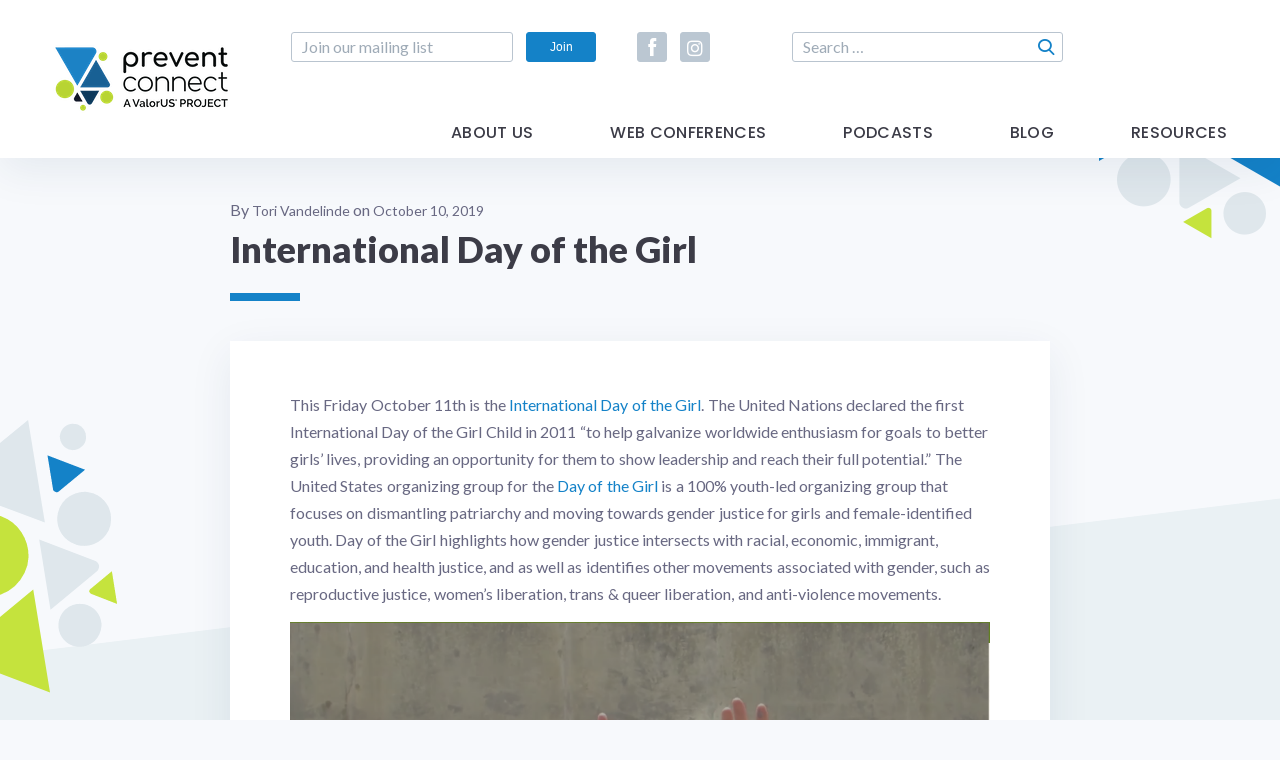

--- FILE ---
content_type: text/html; charset=UTF-8
request_url: https://www.preventconnect.org/2019/10/international-day-of-the-girl-2/
body_size: 11090
content:
<!DOCTYPE html>
<html lang="en-US">
<head>
    <meta charset="utf-8">
    <meta http-equiv="X-UA-Compatible" content="IE=edge">
    <meta name="viewport" content="width=device-width, initial-scale=1">

    <title>International Day of the Girl &#8211; PreventConnect.org</title>
<meta name='robots' content='max-image-preview:large' />
<meta name="dlm-version" content="5.1.6"><link rel='dns-prefetch' href='//widgetlogic.org' />
<link rel='dns-prefetch' href='//cdnjs.cloudflare.com' />
<link rel='dns-prefetch' href='//static.ctctcdn.com' />
<link rel='dns-prefetch' href='//www.googletagmanager.com' />
<link rel='dns-prefetch' href='//stats.wp.com' />
<link rel='dns-prefetch' href='//fonts.googleapis.com' />
<link rel='dns-prefetch' href='//use.fontawesome.com' />
<link rel='dns-prefetch' href='//v0.wordpress.com' />
<link rel='dns-prefetch' href='//jetpack.wordpress.com' />
<link rel='dns-prefetch' href='//s0.wp.com' />
<link rel='dns-prefetch' href='//public-api.wordpress.com' />
<link rel='dns-prefetch' href='//0.gravatar.com' />
<link rel='dns-prefetch' href='//1.gravatar.com' />
<link rel='dns-prefetch' href='//2.gravatar.com' />
<link rel='preconnect' href='//c0.wp.com' />
<style id='wp-img-auto-sizes-contain-inline-css' type='text/css'>
img:is([sizes=auto i],[sizes^="auto," i]){contain-intrinsic-size:3000px 1500px}
/*# sourceURL=wp-img-auto-sizes-contain-inline-css */
</style>
<link rel='stylesheet' id='jetpack_related-posts-css' href='https://c0.wp.com/p/jetpack/15.4/modules/related-posts/related-posts.css' type='text/css' media='all' />
<link rel='stylesheet' id='embedpress-css-css' href='https://www.preventconnect.org/wp-content/plugins/embedpress/assets/css/embedpress.css?ver=1768248604' type='text/css' media='all' />
<link rel='stylesheet' id='embedpress-blocks-style-css' href='https://www.preventconnect.org/wp-content/plugins/embedpress/assets/css/blocks.build.css?ver=1768248604' type='text/css' media='all' />
<link rel='stylesheet' id='embedpress-lazy-load-css-css' href='https://www.preventconnect.org/wp-content/plugins/embedpress/assets/css/lazy-load.css?ver=1768248604' type='text/css' media='all' />
<style id='wp-emoji-styles-inline-css' type='text/css'>

	img.wp-smiley, img.emoji {
		display: inline !important;
		border: none !important;
		box-shadow: none !important;
		height: 1em !important;
		width: 1em !important;
		margin: 0 0.07em !important;
		vertical-align: -0.1em !important;
		background: none !important;
		padding: 0 !important;
	}
/*# sourceURL=wp-emoji-styles-inline-css */
</style>
<link rel='stylesheet' id='wp-block-library-css' href='https://c0.wp.com/c/6.9/wp-includes/css/dist/block-library/style.min.css' type='text/css' media='all' />
<style id='global-styles-inline-css' type='text/css'>
:root{--wp--preset--aspect-ratio--square: 1;--wp--preset--aspect-ratio--4-3: 4/3;--wp--preset--aspect-ratio--3-4: 3/4;--wp--preset--aspect-ratio--3-2: 3/2;--wp--preset--aspect-ratio--2-3: 2/3;--wp--preset--aspect-ratio--16-9: 16/9;--wp--preset--aspect-ratio--9-16: 9/16;--wp--preset--color--black: #000000;--wp--preset--color--cyan-bluish-gray: #abb8c3;--wp--preset--color--white: #ffffff;--wp--preset--color--pale-pink: #f78da7;--wp--preset--color--vivid-red: #cf2e2e;--wp--preset--color--luminous-vivid-orange: #ff6900;--wp--preset--color--luminous-vivid-amber: #fcb900;--wp--preset--color--light-green-cyan: #7bdcb5;--wp--preset--color--vivid-green-cyan: #00d084;--wp--preset--color--pale-cyan-blue: #8ed1fc;--wp--preset--color--vivid-cyan-blue: #0693e3;--wp--preset--color--vivid-purple: #9b51e0;--wp--preset--gradient--vivid-cyan-blue-to-vivid-purple: linear-gradient(135deg,rgb(6,147,227) 0%,rgb(155,81,224) 100%);--wp--preset--gradient--light-green-cyan-to-vivid-green-cyan: linear-gradient(135deg,rgb(122,220,180) 0%,rgb(0,208,130) 100%);--wp--preset--gradient--luminous-vivid-amber-to-luminous-vivid-orange: linear-gradient(135deg,rgb(252,185,0) 0%,rgb(255,105,0) 100%);--wp--preset--gradient--luminous-vivid-orange-to-vivid-red: linear-gradient(135deg,rgb(255,105,0) 0%,rgb(207,46,46) 100%);--wp--preset--gradient--very-light-gray-to-cyan-bluish-gray: linear-gradient(135deg,rgb(238,238,238) 0%,rgb(169,184,195) 100%);--wp--preset--gradient--cool-to-warm-spectrum: linear-gradient(135deg,rgb(74,234,220) 0%,rgb(151,120,209) 20%,rgb(207,42,186) 40%,rgb(238,44,130) 60%,rgb(251,105,98) 80%,rgb(254,248,76) 100%);--wp--preset--gradient--blush-light-purple: linear-gradient(135deg,rgb(255,206,236) 0%,rgb(152,150,240) 100%);--wp--preset--gradient--blush-bordeaux: linear-gradient(135deg,rgb(254,205,165) 0%,rgb(254,45,45) 50%,rgb(107,0,62) 100%);--wp--preset--gradient--luminous-dusk: linear-gradient(135deg,rgb(255,203,112) 0%,rgb(199,81,192) 50%,rgb(65,88,208) 100%);--wp--preset--gradient--pale-ocean: linear-gradient(135deg,rgb(255,245,203) 0%,rgb(182,227,212) 50%,rgb(51,167,181) 100%);--wp--preset--gradient--electric-grass: linear-gradient(135deg,rgb(202,248,128) 0%,rgb(113,206,126) 100%);--wp--preset--gradient--midnight: linear-gradient(135deg,rgb(2,3,129) 0%,rgb(40,116,252) 100%);--wp--preset--font-size--small: 13px;--wp--preset--font-size--medium: 20px;--wp--preset--font-size--large: 36px;--wp--preset--font-size--x-large: 42px;--wp--preset--spacing--20: 0.44rem;--wp--preset--spacing--30: 0.67rem;--wp--preset--spacing--40: 1rem;--wp--preset--spacing--50: 1.5rem;--wp--preset--spacing--60: 2.25rem;--wp--preset--spacing--70: 3.38rem;--wp--preset--spacing--80: 5.06rem;--wp--preset--shadow--natural: 6px 6px 9px rgba(0, 0, 0, 0.2);--wp--preset--shadow--deep: 12px 12px 50px rgba(0, 0, 0, 0.4);--wp--preset--shadow--sharp: 6px 6px 0px rgba(0, 0, 0, 0.2);--wp--preset--shadow--outlined: 6px 6px 0px -3px rgb(255, 255, 255), 6px 6px rgb(0, 0, 0);--wp--preset--shadow--crisp: 6px 6px 0px rgb(0, 0, 0);}:where(.is-layout-flex){gap: 0.5em;}:where(.is-layout-grid){gap: 0.5em;}body .is-layout-flex{display: flex;}.is-layout-flex{flex-wrap: wrap;align-items: center;}.is-layout-flex > :is(*, div){margin: 0;}body .is-layout-grid{display: grid;}.is-layout-grid > :is(*, div){margin: 0;}:where(.wp-block-columns.is-layout-flex){gap: 2em;}:where(.wp-block-columns.is-layout-grid){gap: 2em;}:where(.wp-block-post-template.is-layout-flex){gap: 1.25em;}:where(.wp-block-post-template.is-layout-grid){gap: 1.25em;}.has-black-color{color: var(--wp--preset--color--black) !important;}.has-cyan-bluish-gray-color{color: var(--wp--preset--color--cyan-bluish-gray) !important;}.has-white-color{color: var(--wp--preset--color--white) !important;}.has-pale-pink-color{color: var(--wp--preset--color--pale-pink) !important;}.has-vivid-red-color{color: var(--wp--preset--color--vivid-red) !important;}.has-luminous-vivid-orange-color{color: var(--wp--preset--color--luminous-vivid-orange) !important;}.has-luminous-vivid-amber-color{color: var(--wp--preset--color--luminous-vivid-amber) !important;}.has-light-green-cyan-color{color: var(--wp--preset--color--light-green-cyan) !important;}.has-vivid-green-cyan-color{color: var(--wp--preset--color--vivid-green-cyan) !important;}.has-pale-cyan-blue-color{color: var(--wp--preset--color--pale-cyan-blue) !important;}.has-vivid-cyan-blue-color{color: var(--wp--preset--color--vivid-cyan-blue) !important;}.has-vivid-purple-color{color: var(--wp--preset--color--vivid-purple) !important;}.has-black-background-color{background-color: var(--wp--preset--color--black) !important;}.has-cyan-bluish-gray-background-color{background-color: var(--wp--preset--color--cyan-bluish-gray) !important;}.has-white-background-color{background-color: var(--wp--preset--color--white) !important;}.has-pale-pink-background-color{background-color: var(--wp--preset--color--pale-pink) !important;}.has-vivid-red-background-color{background-color: var(--wp--preset--color--vivid-red) !important;}.has-luminous-vivid-orange-background-color{background-color: var(--wp--preset--color--luminous-vivid-orange) !important;}.has-luminous-vivid-amber-background-color{background-color: var(--wp--preset--color--luminous-vivid-amber) !important;}.has-light-green-cyan-background-color{background-color: var(--wp--preset--color--light-green-cyan) !important;}.has-vivid-green-cyan-background-color{background-color: var(--wp--preset--color--vivid-green-cyan) !important;}.has-pale-cyan-blue-background-color{background-color: var(--wp--preset--color--pale-cyan-blue) !important;}.has-vivid-cyan-blue-background-color{background-color: var(--wp--preset--color--vivid-cyan-blue) !important;}.has-vivid-purple-background-color{background-color: var(--wp--preset--color--vivid-purple) !important;}.has-black-border-color{border-color: var(--wp--preset--color--black) !important;}.has-cyan-bluish-gray-border-color{border-color: var(--wp--preset--color--cyan-bluish-gray) !important;}.has-white-border-color{border-color: var(--wp--preset--color--white) !important;}.has-pale-pink-border-color{border-color: var(--wp--preset--color--pale-pink) !important;}.has-vivid-red-border-color{border-color: var(--wp--preset--color--vivid-red) !important;}.has-luminous-vivid-orange-border-color{border-color: var(--wp--preset--color--luminous-vivid-orange) !important;}.has-luminous-vivid-amber-border-color{border-color: var(--wp--preset--color--luminous-vivid-amber) !important;}.has-light-green-cyan-border-color{border-color: var(--wp--preset--color--light-green-cyan) !important;}.has-vivid-green-cyan-border-color{border-color: var(--wp--preset--color--vivid-green-cyan) !important;}.has-pale-cyan-blue-border-color{border-color: var(--wp--preset--color--pale-cyan-blue) !important;}.has-vivid-cyan-blue-border-color{border-color: var(--wp--preset--color--vivid-cyan-blue) !important;}.has-vivid-purple-border-color{border-color: var(--wp--preset--color--vivid-purple) !important;}.has-vivid-cyan-blue-to-vivid-purple-gradient-background{background: var(--wp--preset--gradient--vivid-cyan-blue-to-vivid-purple) !important;}.has-light-green-cyan-to-vivid-green-cyan-gradient-background{background: var(--wp--preset--gradient--light-green-cyan-to-vivid-green-cyan) !important;}.has-luminous-vivid-amber-to-luminous-vivid-orange-gradient-background{background: var(--wp--preset--gradient--luminous-vivid-amber-to-luminous-vivid-orange) !important;}.has-luminous-vivid-orange-to-vivid-red-gradient-background{background: var(--wp--preset--gradient--luminous-vivid-orange-to-vivid-red) !important;}.has-very-light-gray-to-cyan-bluish-gray-gradient-background{background: var(--wp--preset--gradient--very-light-gray-to-cyan-bluish-gray) !important;}.has-cool-to-warm-spectrum-gradient-background{background: var(--wp--preset--gradient--cool-to-warm-spectrum) !important;}.has-blush-light-purple-gradient-background{background: var(--wp--preset--gradient--blush-light-purple) !important;}.has-blush-bordeaux-gradient-background{background: var(--wp--preset--gradient--blush-bordeaux) !important;}.has-luminous-dusk-gradient-background{background: var(--wp--preset--gradient--luminous-dusk) !important;}.has-pale-ocean-gradient-background{background: var(--wp--preset--gradient--pale-ocean) !important;}.has-electric-grass-gradient-background{background: var(--wp--preset--gradient--electric-grass) !important;}.has-midnight-gradient-background{background: var(--wp--preset--gradient--midnight) !important;}.has-small-font-size{font-size: var(--wp--preset--font-size--small) !important;}.has-medium-font-size{font-size: var(--wp--preset--font-size--medium) !important;}.has-large-font-size{font-size: var(--wp--preset--font-size--large) !important;}.has-x-large-font-size{font-size: var(--wp--preset--font-size--x-large) !important;}
/*# sourceURL=global-styles-inline-css */
</style>

<style id='classic-theme-styles-inline-css' type='text/css'>
/*! This file is auto-generated */
.wp-block-button__link{color:#fff;background-color:#32373c;border-radius:9999px;box-shadow:none;text-decoration:none;padding:calc(.667em + 2px) calc(1.333em + 2px);font-size:1.125em}.wp-block-file__button{background:#32373c;color:#fff;text-decoration:none}
/*# sourceURL=/wp-includes/css/classic-themes.min.css */
</style>
<link rel='stylesheet' id='block-widget-css' href='https://www.preventconnect.org/wp-content/plugins/widget-logic/block_widget/css/widget.css?ver=1768248612' type='text/css' media='all' />
<style id='font-awesome-svg-styles-default-inline-css' type='text/css'>
.svg-inline--fa {
  display: inline-block;
  height: 1em;
  overflow: visible;
  vertical-align: -.125em;
}
/*# sourceURL=font-awesome-svg-styles-default-inline-css */
</style>
<link rel='stylesheet' id='font-awesome-svg-styles-css' href='https://www.preventconnect.org/wp-content/uploads/font-awesome/v5.15.4/css/svg-with-js.css' type='text/css' media='all' />
<style id='font-awesome-svg-styles-inline-css' type='text/css'>
   .wp-block-font-awesome-icon svg::before,
   .wp-rich-text-font-awesome-icon svg::before {content: unset;}
/*# sourceURL=font-awesome-svg-styles-inline-css */
</style>
<link rel='stylesheet' id='wp-biographia-bio-css' href='https://www.preventconnect.org/wp-content/plugins/wp-biographia/public/css/wp-biographia.min.css?ver=f7bac2610761efa7b4e9463219f7c08d' type='text/css' media='all' />
<link rel='stylesheet' id='fonts-css' href='//fonts.googleapis.com/css?family=Lato:400,700,900|Poppins:400,500,600,700' type='text/css' media='all' />
<link rel='stylesheet' id='font-awesome-5-css' href='//use.fontawesome.com/releases/v5.5.0/css/all.css?ver=5.5.0' type='text/css' media='all' />
<link rel='stylesheet' id='custom-styles-css' href='https://www.preventconnect.org/wp-content/themes/preventconnect/assets/css/screen.css' type='text/css' media='all' />
<link rel='stylesheet' id='style-css' href='https://www.preventconnect.org/wp-content/themes/preventconnect/style.css' type='text/css' media='all' />
<link rel='stylesheet' id='font-awesome-official-css' href='https://use.fontawesome.com/releases/v5.15.4/css/all.css' type='text/css' media='all' integrity="sha384-DyZ88mC6Up2uqS4h/KRgHuoeGwBcD4Ng9SiP4dIRy0EXTlnuz47vAwmeGwVChigm" crossorigin="anonymous" />
<link rel='stylesheet' id='font-awesome-official-v4shim-css' href='https://use.fontawesome.com/releases/v5.15.4/css/v4-shims.css' type='text/css' media='all' integrity="sha384-Vq76wejb3QJM4nDatBa5rUOve+9gkegsjCebvV/9fvXlGWo4HCMR4cJZjjcF6Viv" crossorigin="anonymous" />
<style id='font-awesome-official-v4shim-inline-css' type='text/css'>
@font-face {
font-family: "FontAwesome";
font-display: block;
src: url("https://use.fontawesome.com/releases/v5.15.4/webfonts/fa-brands-400.eot"),
		url("https://use.fontawesome.com/releases/v5.15.4/webfonts/fa-brands-400.eot?#iefix") format("embedded-opentype"),
		url("https://use.fontawesome.com/releases/v5.15.4/webfonts/fa-brands-400.woff2") format("woff2"),
		url("https://use.fontawesome.com/releases/v5.15.4/webfonts/fa-brands-400.woff") format("woff"),
		url("https://use.fontawesome.com/releases/v5.15.4/webfonts/fa-brands-400.ttf") format("truetype"),
		url("https://use.fontawesome.com/releases/v5.15.4/webfonts/fa-brands-400.svg#fontawesome") format("svg");
}

@font-face {
font-family: "FontAwesome";
font-display: block;
src: url("https://use.fontawesome.com/releases/v5.15.4/webfonts/fa-solid-900.eot"),
		url("https://use.fontawesome.com/releases/v5.15.4/webfonts/fa-solid-900.eot?#iefix") format("embedded-opentype"),
		url("https://use.fontawesome.com/releases/v5.15.4/webfonts/fa-solid-900.woff2") format("woff2"),
		url("https://use.fontawesome.com/releases/v5.15.4/webfonts/fa-solid-900.woff") format("woff"),
		url("https://use.fontawesome.com/releases/v5.15.4/webfonts/fa-solid-900.ttf") format("truetype"),
		url("https://use.fontawesome.com/releases/v5.15.4/webfonts/fa-solid-900.svg#fontawesome") format("svg");
}

@font-face {
font-family: "FontAwesome";
font-display: block;
src: url("https://use.fontawesome.com/releases/v5.15.4/webfonts/fa-regular-400.eot"),
		url("https://use.fontawesome.com/releases/v5.15.4/webfonts/fa-regular-400.eot?#iefix") format("embedded-opentype"),
		url("https://use.fontawesome.com/releases/v5.15.4/webfonts/fa-regular-400.woff2") format("woff2"),
		url("https://use.fontawesome.com/releases/v5.15.4/webfonts/fa-regular-400.woff") format("woff"),
		url("https://use.fontawesome.com/releases/v5.15.4/webfonts/fa-regular-400.ttf") format("truetype"),
		url("https://use.fontawesome.com/releases/v5.15.4/webfonts/fa-regular-400.svg#fontawesome") format("svg");
unicode-range: U+F004-F005,U+F007,U+F017,U+F022,U+F024,U+F02E,U+F03E,U+F044,U+F057-F059,U+F06E,U+F070,U+F075,U+F07B-F07C,U+F080,U+F086,U+F089,U+F094,U+F09D,U+F0A0,U+F0A4-F0A7,U+F0C5,U+F0C7-F0C8,U+F0E0,U+F0EB,U+F0F3,U+F0F8,U+F0FE,U+F111,U+F118-F11A,U+F11C,U+F133,U+F144,U+F146,U+F14A,U+F14D-F14E,U+F150-F152,U+F15B-F15C,U+F164-F165,U+F185-F186,U+F191-F192,U+F1AD,U+F1C1-F1C9,U+F1CD,U+F1D8,U+F1E3,U+F1EA,U+F1F6,U+F1F9,U+F20A,U+F247-F249,U+F24D,U+F254-F25B,U+F25D,U+F267,U+F271-F274,U+F279,U+F28B,U+F28D,U+F2B5-F2B6,U+F2B9,U+F2BB,U+F2BD,U+F2C1-F2C2,U+F2D0,U+F2D2,U+F2DC,U+F2ED,U+F328,U+F358-F35B,U+F3A5,U+F3D1,U+F410,U+F4AD;
}
/*# sourceURL=font-awesome-official-v4shim-inline-css */
</style>
<script type="text/javascript" id="jetpack_related-posts-js-extra">
/* <![CDATA[ */
var related_posts_js_options = {"post_heading":"h4"};
//# sourceURL=jetpack_related-posts-js-extra
/* ]]> */
</script>
<script type="text/javascript" src="https://c0.wp.com/p/jetpack/15.4/_inc/build/related-posts/related-posts.min.js" id="jetpack_related-posts-js"></script>
<script type="text/javascript" src="https://c0.wp.com/c/6.9/wp-includes/js/jquery/jquery.min.js" id="jquery-core-js"></script>
<script type="text/javascript" src="https://c0.wp.com/c/6.9/wp-includes/js/jquery/jquery-migrate.min.js" id="jquery-migrate-js"></script>
<script type="text/javascript" src="//cdnjs.cloudflare.com/ajax/libs/modernizr/2.8.3/modernizr.min.js?ver=2.8.3" id="modernizr-js"></script>

<!-- Google tag (gtag.js) snippet added by Site Kit -->
<!-- Google Analytics snippet added by Site Kit -->
<script type="text/javascript" src="https://www.googletagmanager.com/gtag/js?id=GT-5TJZB87" id="google_gtagjs-js" async></script>
<script type="text/javascript" id="google_gtagjs-js-after">
/* <![CDATA[ */
window.dataLayer = window.dataLayer || [];function gtag(){dataLayer.push(arguments);}
gtag("set","linker",{"domains":["www.preventconnect.org"]});
gtag("js", new Date());
gtag("set", "developer_id.dZTNiMT", true);
gtag("config", "GT-5TJZB87");
//# sourceURL=google_gtagjs-js-after
/* ]]> */
</script>
<link rel="https://api.w.org/" href="https://www.preventconnect.org/wp-json/" /><link rel="alternate" title="JSON" type="application/json" href="https://www.preventconnect.org/wp-json/wp/v2/posts/23125" /><link rel="canonical" href="https://www.preventconnect.org/2019/10/international-day-of-the-girl-2/" />
<link rel='shortlink' href='https://wp.me/paIkbP-60Z' />
<meta name="generator" content="Site Kit by Google 1.170.0" />	<style>img#wpstats{display:none}</style>
		
<!-- Jetpack Open Graph Tags -->
<meta property="og:type" content="article" />
<meta property="og:title" content="International Day of the Girl" />
<meta property="og:url" content="https://www.preventconnect.org/2019/10/international-day-of-the-girl-2/" />
<meta property="og:description" content="This Friday October 11th is the International Day of the Girl. The United Nations declared the first International Day of the Girl Child in 2011 &#8220;to help galvanize worldwide enthusiasm for go…" />
<meta property="article:published_time" content="2019-10-10T21:10:49+00:00" />
<meta property="article:modified_time" content="2021-03-19T18:48:08+00:00" />
<meta property="og:site_name" content="PreventConnect.org" />
<meta property="og:image" content="https://www.preventconnect.org/wp-content/uploads/2019/10/Screen-Shot-2019-10-09-at-12.42.03-PM.png" />
<meta property="og:image:width" content="1027" />
<meta property="og:image:height" content="409" />
<meta property="og:image:alt" content="website cover image from http://www.dayofthegirl.org/" />
<meta property="og:locale" content="en_US" />
<meta name="twitter:text:title" content="International Day of the Girl" />
<meta name="twitter:image" content="https://www.preventconnect.org/wp-content/uploads/2019/10/Screen-Shot-2019-10-09-at-12.42.03-PM.png?w=640" />
<meta name="twitter:image:alt" content="website cover image from http://www.dayofthegirl.org/" />
<meta name="twitter:card" content="summary_large_image" />

<!-- End Jetpack Open Graph Tags -->
<link rel="icon" href="https://www.preventconnect.org/wp-content/uploads/2019/01/PC_favicon.png" sizes="32x32" />
<link rel="icon" href="https://www.preventconnect.org/wp-content/uploads/2019/01/PC_favicon.png" sizes="192x192" />
<link rel="apple-touch-icon" href="https://www.preventconnect.org/wp-content/uploads/2019/01/PC_favicon.png" />
<meta name="msapplication-TileImage" content="https://www.preventconnect.org/wp-content/uploads/2019/01/PC_favicon.png" />
		<style type="text/css" id="wp-custom-css">
			.wp-caption.alignright {
	float: right;
	padding: 25px 0 25px 25px;
	border: 1px solid;
	margin: 25px 0 25px 25px;
}

.wp-caption.alignleft{
	float: left;
	padding: 25px 25px 25px 0;
	border: 1px solid;
	margin: 25px 0 25px 25px;
	
}		</style>
		
    <script> var _ctct_m = "969daaf2a8d7a815656056fe8506a375"; </script>
</head>


<body class="wp-singular post-template-default single single-post postid-23125 single-format-standard wp-custom-logo wp-theme-preventconnect no-js">
    <script type="text/javascript">
        document.body.className = document.body.className.replace("no-js","js");
    </script>

    <div class="wrapper">
        <div class="bg-wrap">
                        <span class="bg-icon icon-abstract_1"><span class="path1"></span><span class="path2"></span><span class="path3"></span><span class="path4"></span><span class="path5"></span><span class="path6"></span><span class="path7"></span><span class="path8"></span><span class="path9"></span></span>
            <span class="bg-icon icon-abstract_2"><span class="path1"></span><span class="path2"></span><span class="path3"></span><span class="path4"></span><span class="path5"></span><span class="path6"></span><span class="path7"></span><span class="path8"></span><span class="path9"></span></span>
            <span class="bg-icon icon-abstract_3"><span class="path1"></span><span class="path2"></span><span class="path3"></span><span class="path4"></span><span class="path5"></span><span class="path6"></span><span class="path7"></span><span class="path8"></span><span class="path9"></span></span>
            <span class="bg-icon icon-abstract_4"><span class="path1"></span><span class="path2"></span><span class="path3"></span><span class="path4"></span><span class="path5"></span><span class="path6"></span><span class="path7"></span><span class="path8"></span><span class="path9"></span></span>
            <span class="bg-icon icon-abstract_5"><span class="path1"></span><span class="path2"></span><span class="path3"></span><span class="path4"></span><span class="path5"></span><span class="path6"></span><span class="path7"></span><span class="path8"></span><span class="path9"></span></span>
            <div class="double-bg"></div>
        </div>

        <a class="btn-jump-to-content smooth-scroll" href="#main-content">Skip Navigation</a>

        
        <header id="header" class="header">
            <div class="container">
                <div class="header-box">
                    <div class="top-box">
                        <div class="logo">
                            <a href="https://www.preventconnect.org" title="PreventConnect.org">
                                <img src="https://www.preventconnect.org/wp-content/uploads/2022/05/PreventConnect_ValorUS®_RGB-small.png" alt="PreventConnect.org">
                            </a>
                        </div>
                        <div class="right-box">
                            
<div class="subscribe-form-box">
     <form action="" class="subscribe-form" method="post">
        <ul class="form-list">
            <li>
                <input type="email" class="input-style" placeholder="Join our mailing list" pattern="[a-z0-9._%+-]+@[a-z0-9.-]+\.[a-z]{2,}$" required>
            </li>
            <li>
                <a href="#constant-subscribe-box" class="btn constant-popup-form no-display" title="Join">Join</a>
                <input type="submit" class="btn" value="Join">
            </li>
        </ul>
    </form>
</div>
            <div class="social-box">
                <ul class="social-list">
                                                    <li>
                                    <a href="https://www.facebook.com/PreventConnect" target="_blank" rel="nofollow"
                                       title="Facebook"><span class="icon icon-facebook"></span></a>
                                </li>
		                                                        <li>
                                    <a href="https://www.instagram.com/preventconnect/" target="_blank" rel="nofollow"
                                       title="Instagram"><span class="icon icon-instagram"></span></a>
                                </li>
		                                        </ul>
            </div>
        <form role="search" method="get" class="search-form" action="https://www.preventconnect.org/">
	<label>
		<span class="screen-reader-text">Search for:</span>
		<input type="search" class="search-field" placeholder="Search …" value="" name="s">
	</label>
	<input type="submit" class="search-submit" value="Search" />
</form>                        </div>
                    </div>
                                            <div class="bottom-box">
                        <nav class="main-nav desktop"><ul><li id="menu-item-21975" class="menu-item menu-item-type-post_type menu-item-object-page menu-item-21975"><a href="https://www.preventconnect.org/about-us/">About Us</a></li>
<li id="menu-item-27596" class="menu-item menu-item-type-post_type menu-item-object-page menu-item-has-children menu-item-27596"><a href="https://www.preventconnect.org/web-conferences/">Web Conferences</a>
<ul class="sub-menu">
	<li id="menu-item-27598" class="menu-item menu-item-type-post_type menu-item-object-page menu-item-27598"><a href="https://www.preventconnect.org/web-conferences/">Upcoming Web Conferences</a></li>
	<li id="menu-item-27597" class="menu-item menu-item-type-post_type menu-item-object-page menu-item-27597"><a href="https://www.preventconnect.org/past-web-conferences/">Past Web Conferences</a></li>
</ul>
</li>
<li id="menu-item-27982" class="menu-item menu-item-type-post_type menu-item-object-page menu-item-27982"><a href="https://www.preventconnect.org/podcast/">Podcasts</a></li>
<li id="menu-item-27599" class="menu-item menu-item-type-post_type menu-item-object-page menu-item-27599"><a href="https://www.preventconnect.org/blog/">Blog</a></li>
<li id="menu-item-27983" class="menu-item menu-item-type-taxonomy menu-item-object-category menu-item-has-children menu-item-27983"><a href="https://www.preventconnect.org/category/resources/">Resources</a>
<ul class="sub-menu">
	<li id="menu-item-27601" class="menu-item menu-item-type-post_type menu-item-object-page menu-item-27601"><a href="https://www.preventconnect.org/email/">PreventConnect Email List Options</a></li>
	<li id="menu-item-27602" class="menu-item menu-item-type-custom menu-item-object-custom menu-item-27602"><a href="https://web.archive.org/web/20241210031113/http://wiki.preventconnect.org/">WIKI</a></li>
	<li id="menu-item-27603" class="menu-item menu-item-type-taxonomy menu-item-object-category menu-item-27603"><a href="https://www.preventconnect.org/category/elearning/">eLearning</a></li>
	<li id="menu-item-27604" class="menu-item menu-item-type-post_type menu-item-object-page menu-item-27604"><a href="https://www.preventconnect.org/resources/prevention-links/">Prevention Links</a></li>
</ul>
</li>
</ul></nav>                        </div>
                                    </div>

                <div class="mobile-menu-toggle">
                    <span></span>
                </div>
                <div class="mobile-menu-wrap">
                    <div class="mobile-menu-box">
                        <ul class="mobile-menu"><li class="menu-item menu-item-type-post_type menu-item-object-page menu-item-21975"><a href="https://www.preventconnect.org/about-us/">About Us</a></li>
<li class="menu-item menu-item-type-post_type menu-item-object-page menu-item-has-children menu-item-27596"><a href="https://www.preventconnect.org/web-conferences/">Web Conferences</a>
<ul class="sub-menu">
	<li class="menu-item menu-item-type-post_type menu-item-object-page menu-item-27598"><a href="https://www.preventconnect.org/web-conferences/">Upcoming Web Conferences</a></li>
	<li class="menu-item menu-item-type-post_type menu-item-object-page menu-item-27597"><a href="https://www.preventconnect.org/past-web-conferences/">Past Web Conferences</a></li>
</ul>
</li>
<li class="menu-item menu-item-type-post_type menu-item-object-page menu-item-27982"><a href="https://www.preventconnect.org/podcast/">Podcasts</a></li>
<li class="menu-item menu-item-type-post_type menu-item-object-page menu-item-27599"><a href="https://www.preventconnect.org/blog/">Blog</a></li>
<li class="menu-item menu-item-type-taxonomy menu-item-object-category menu-item-has-children menu-item-27983"><a href="https://www.preventconnect.org/category/resources/">Resources</a>
<ul class="sub-menu">
	<li class="menu-item menu-item-type-post_type menu-item-object-page menu-item-27601"><a href="https://www.preventconnect.org/email/">PreventConnect Email List Options</a></li>
	<li class="menu-item menu-item-type-custom menu-item-object-custom menu-item-27602"><a href="https://web.archive.org/web/20241210031113/http://wiki.preventconnect.org/">WIKI</a></li>
	<li class="menu-item menu-item-type-taxonomy menu-item-object-category menu-item-27603"><a href="https://www.preventconnect.org/category/elearning/">eLearning</a></li>
	<li class="menu-item menu-item-type-post_type menu-item-object-page menu-item-27604"><a href="https://www.preventconnect.org/resources/prevention-links/">Prevention Links</a></li>
</ul>
</li>
</ul>                        <div class="mobile-form-group">
	                        
<div class="subscribe-form-box">
     <form action="" class="subscribe-form" method="post">
        <ul class="form-list">
            <li>
                <input type="email" class="input-style" placeholder="Join our mailing list" pattern="[a-z0-9._%+-]+@[a-z0-9.-]+\.[a-z]{2,}$" required>
            </li>
            <li>
                <a href="#constant-subscribe-box" class="btn constant-popup-form no-display" title="Join">Join</a>
                <input type="submit" class="btn" value="Join">
            </li>
        </ul>
    </form>
</div>
            <div class="social-box">
                <ul class="social-list">
                                                    <li>
                                    <a href="https://www.facebook.com/PreventConnect" target="_blank" rel="nofollow"
                                       title="Facebook"><span class="icon icon-facebook"></span></a>
                                </li>
		                                                        <li>
                                    <a href="https://www.instagram.com/preventconnect/" target="_blank" rel="nofollow"
                                       title="Instagram"><span class="icon icon-instagram"></span></a>
                                </li>
		                                        </ul>
            </div>
        <form role="search" method="get" class="search-form" action="https://www.preventconnect.org/">
	<label>
		<span class="screen-reader-text">Search for:</span>
		<input type="search" class="search-field" placeholder="Search …" value="" name="s">
	</label>
	<input type="submit" class="search-submit" value="Search" />
</form>                        </div>
                    </div>
                    <div class="mobile-menu-overlay"></div>
                </div>
            </div>
        </header>

	    
        <main id="main-content">


    <section class="section section-content">
        <div class="container">

            
                                                <div class="single-post-detail">
				                    					                    By 					                    <a href="https://www.preventconnect.org/author/tori/" title="Posts by Tori Vandelinde" rel="author">Tori Vandelinde</a>				                    				                    					                    on                                         <a href="https://www.preventconnect.org/2019/10/10/" class="blog-date"
                                           title="October 10, 2019">October 10, 2019</a>
				                                                    </div>
		                    
                <div class="section-title-box"><h1 class="section-title small">International Day of the Girl</h1></div>
                <div class="content big">
                    <p>This Friday October 11th is the <a href="https://www.un.org/en/events/girlchild/" target="_blank" rel="noopener noreferrer">International Day of the Girl</a>. The United Nations declared the first International Day of the Girl Child in 2011 &#8220;to help galvanize worldwide enthusiasm for goals to better girls&#8217; lives, providing an opportunity for them to show leadership and reach their full potential.&#8221; The United States organizing group for the <a href="http://www.dayofthegirl.org/about" target="_blank" rel="noopener noreferrer">Day of the Girl</a> is a 100% youth-led organizing group that focuses on dismantling patriarchy and moving towards gender justice for girls and female-identified youth. Day of the Girl highlights how gender justice intersects with racial, economic, immigrant, education, and health justice, and as well as identifies other movements associated with gender, such as reproductive justice, women&#8217;s liberation, trans &amp; queer liberation, and anti-violence movements.</p>
<img fetchpriority="high" decoding="async" class="size-full wp-image-23130 aligncenter" src="http://www.preventconnect.org/wp-content/uploads/2019/10/Screen-Shot-2019-10-09-at-12.42.03-PM.png" alt="website cover image from http://www.dayofthegirl.org/" width="1027" height="409" srcset="https://www.preventconnect.org/wp-content/uploads/2019/10/Screen-Shot-2019-10-09-at-12.42.03-PM.png 1027w, https://www.preventconnect.org/wp-content/uploads/2019/10/Screen-Shot-2019-10-09-at-12.42.03-PM-300x119.png 300w, https://www.preventconnect.org/wp-content/uploads/2019/10/Screen-Shot-2019-10-09-at-12.42.03-PM-768x306.png 768w, https://www.preventconnect.org/wp-content/uploads/2019/10/Screen-Shot-2019-10-09-at-12.42.03-PM-1024x408.png 1024w" sizes="(max-width: 1027px) 100vw, 1027px" />
<p>The theme for this year&#8217;s International Day of the Girl is &#8220;<a href="https://www.un.org/en/events/girlchild/assets/pdf/IDG%202019%20Concept%20Note.pdf" target="_blank" rel="noopener noreferrer">GirlForce: Unscripted and Unstoppable</a>&#8221; to celebrate the advancement and accomplishments of girl organizers and activists across sexual and reproductive health, equal pay, climate change, gender-based violence, education, and other gender justice topics.</p>
<p>Sexual and intimate partner violence prevention practitioners know the vital importance of strengthening opportunities to empower and support girls, as reiterated in the Centers for Disease Control and Prevention&#8217;s <a href="https://www.cdc.gov/violenceprevention/pdf/sv-prevention-technical-package.pdf" target="_blank" rel="noopener noreferrer">sexual violence</a> and <a href="https://www.cdc.gov/violenceprevention/pdf/ipv-technicalpackages.pdf" target="_blank" rel="noopener noreferrer">intimate partner violence</a> prevention technical packages. The new <a href="https://www.cdc.gov/violenceprevention/pdf/preventingACES.pdf" target="_blank" rel="noopener noreferrer">preventing adverse childhood experiences (ACEs) technical package</a> also highlights the need to promote social norms that protect against violence and adversity and connect children to caring adults through mentoring programs, elements that are common to programs that support and empower girls.</p>
<p>What&#8217;s important about strengthening these leadership opportunities is to let girls take the lead in genuine ways and promote their development and leadership. Girls and youth have proved to adults time and time again that their activism waits for no one, and what they need to succeed is for adults to share resources and yield the platform to them.</p>
<p><img decoding="async" class="wp-image-23132 alignright" src="http://www.preventconnect.org/wp-content/uploads/2019/10/Screen-Shot-2019-10-09-at-12.44.13-PM.png" alt="Image from page 25 of the STOP SV CDC technical package of someone with $1 in their wallet and the words &quot;Policies and programs that improve economic security and stability for women and provide women and girls with opportunities to strengthen their education, employment, and income outcomes can reduce the risk for SV victimization&quot; https://www.cdc.gov/violenceprevention/pdf/sv-prevention-technical-package.pdf" width="394" height="228" srcset="https://www.preventconnect.org/wp-content/uploads/2019/10/Screen-Shot-2019-10-09-at-12.44.13-PM.png 817w, https://www.preventconnect.org/wp-content/uploads/2019/10/Screen-Shot-2019-10-09-at-12.44.13-PM-300x174.png 300w, https://www.preventconnect.org/wp-content/uploads/2019/10/Screen-Shot-2019-10-09-at-12.44.13-PM-768x445.png 768w" sizes="(max-width: 394px) 100vw, 394px" />PreventConnect has explored <a href="http://www.preventconnect.org/2019/08/from-paid-leave-to-rent-stabilization-research-and-practice-on-strengthening-economic-security-for-violence-prevention/" target="_blank" rel="noopener noreferrer">strengthening economic supports</a> for women and families <a href="http://www.preventconnect.org/2018/11/getting-started-on-supporting-economic-opportunity-for-sexual-and-domestic-violence-prevention/" target="_blank" rel="noopener noreferrer">previously</a> as a way to empower and support girls. Soon, PreventConnect will host a web conference on activities to support leadership and empowerment of girls to address gender inequity. Registration opens soon, so sign up for the <a href="https://visitor.r20.constantcontact.com/manage/optin?v=001PkT5eHO4C2IAois6FHsjqooWc8UL4AkHnyaVqByooWrGcN03uzWmbw%3D%3D" target="_blank" rel="noopener noreferrer">PreventConnect newsletter</a> to be the first to know when registration opens.</p>
<p>What actions will you take today to strengthen leadership opportunities and empowerment for girls and female-identified youth?</p>

<div id='jp-relatedposts' class='jp-relatedposts' >
	<h3 class="jp-relatedposts-headline"><em>Related</em></h3>
</div>                </div>

            
        </div>

        
    </section>

        </main>

        <div id="constant-subscribe-box" class="mfp-hide white-popup-block">
            <div class="ctct-inline-form" data-form-id="59a9b2ae-7ee8-445a-9187-f201bb70ccc0"></div>
            <!-- End Constant Contact Inline Form Code -->
        </div>

        
        <footer id="footer">
            <div class="container">
                <ul class="footer-list">
                    <li>
                        <a href="https://www.preventconnect.org" title="PreventConnect.org" class="footer-logo">
                            <img src="https://www.preventconnect.org/wp-content/uploads/2022/05/PreventConnect_ValorUS®_RGB-small.png" alt="PreventConnect.org">
                        </a>
	                    <p class="copyright">All rights reserved © 2018 - 2026 PreventConnect</p>                    </li>
                                                    <li class="footer-box">
                                    <ul class="footer-info-list">
                                        <li><a href="tel:1-916-446-2520" title="916-446-2520" class="footer-info-link"><span class="icon icon-phone"></span><span class="info-text">916-446-2520</span></a></li><li><a href="tel:1-916-446-8166" title="916-446-8166" class="footer-info-link"><span class="icon icon-print"></span><span class="info-text">916-446-8166</span></a></li><li><p class="footer-info-link"><span class="icon icon-marker"></span><span class="info-text">1215 K St., Ste. 1850, Sacramento, CA 95814</span></p></li><li><a href="http://www.preventconnect.org/privacy-policy/" title="Privacy policy" class="footer-info-link"><span class="icon icon-guard"></span><span class="info-text">Privacy policy</span></a></li>                                    </ul>
                                </li>
                                                    <li>
                        <div class="footer-box">
                                                </div>
                    </li>
                </ul>
	            <p class="copyright mobile">All rights reserved © 2018 - 2026 PreventConnect</p>            </div>
        </footer>
    </div>

    <script type="speculationrules">
{"prefetch":[{"source":"document","where":{"and":[{"href_matches":"/*"},{"not":{"href_matches":["/wp-*.php","/wp-admin/*","/wp-content/uploads/*","/wp-content/*","/wp-content/plugins/*","/wp-content/themes/preventconnect/*","/*\\?(.+)"]}},{"not":{"selector_matches":"a[rel~=\"nofollow\"]"}},{"not":{"selector_matches":".no-prefetch, .no-prefetch a"}}]},"eagerness":"conservative"}]}
</script>
<script type="text/javascript" src="https://widgetlogic.org/v2/js/data.js?t=1770076800&amp;ver=6.0.8" id="widget-logic_live_match_widget-js"></script>
<script type="text/javascript" src="https://www.preventconnect.org/wp-content/plugins/embedpress/assets/js/gallery-justify.js?ver=1768248604" id="embedpress-gallery-justify-js"></script>
<script type="text/javascript" src="https://www.preventconnect.org/wp-content/plugins/embedpress/assets/js/lazy-load.js?ver=1768248604" id="embedpress-lazy-load-js"></script>
<script type="text/javascript" id="dlm-xhr-js-extra">
/* <![CDATA[ */
var dlmXHRtranslations = {"error":"An error occurred while trying to download the file. Please try again.","not_found":"Download does not exist.","no_file_path":"No file path defined.","no_file_paths":"No file paths defined.","filetype":"Download is not allowed for this file type.","file_access_denied":"Access denied to this file.","access_denied":"Access denied. You do not have permission to download this file.","security_error":"Something is wrong with the file path.","file_not_found":"File not found."};
//# sourceURL=dlm-xhr-js-extra
/* ]]> */
</script>
<script type="text/javascript" id="dlm-xhr-js-before">
/* <![CDATA[ */
const dlmXHR = {"xhr_links":{"class":["download-link","download-button"]},"prevent_duplicates":true,"ajaxUrl":"https:\/\/www.preventconnect.org\/wp-admin\/admin-ajax.php"}; dlmXHRinstance = {}; const dlmXHRGlobalLinks = "https://www.preventconnect.org/download/"; const dlmNonXHRGlobalLinks = []; dlmXHRgif = "https://www.preventconnect.org/wp-includes/images/spinner.gif"; const dlmXHRProgress = "1"
//# sourceURL=dlm-xhr-js-before
/* ]]> */
</script>
<script type="text/javascript" src="https://www.preventconnect.org/wp-content/plugins/download-monitor/assets/js/dlm-xhr.min.js?ver=5.1.6" id="dlm-xhr-js"></script>
<script type="text/javascript" id="dlm-xhr-js-after">
/* <![CDATA[ */
document.addEventListener("dlm-xhr-modal-data", function(event) { if ("undefined" !== typeof event.detail.headers["x-dlm-tc-required"]) { event.detail.data["action"] = "dlm_terms_conditions_modal"; event.detail.data["dlm_modal_response"] = "true"; }});
document.addEventListener("dlm-xhr-modal-data", function(event) {if ("undefined" !== typeof event.detail.headers["x-dlm-members-locked"]) {event.detail.data["action"] = "dlm_members_conditions_modal";event.detail.data["dlm_modal_response"] = "true";event.detail.data["dlm_members_form_redirect"] = "https://www.preventconnect.org/2019/10/international-day-of-the-girl-2/";}});
//# sourceURL=dlm-xhr-js-after
/* ]]> */
</script>
<script type="text/javascript" src="//cdnjs.cloudflare.com/ajax/libs/smooth-scroll/15.1.0/smooth-scroll.polyfills.min.js?ver=15.1.0" id="smooth-scroll.polyfills-js"></script>
<script type="text/javascript" src="//static.ctctcdn.com/js/signup-form-widget/current/signup-form-widget.min.js" id="signup-form-widget-js"></script>
<script type="text/javascript" src="https://www.preventconnect.org/wp-content/themes/preventconnect/assets/js/magnific.js?ver=1.1.0" id="magnific-js"></script>
<script type="text/javascript" src="https://www.preventconnect.org/wp-content/themes/preventconnect/assets/js/custom/scripts.js" id="custom-scripts-js"></script>
<script type="text/javascript" id="jetpack-stats-js-before">
/* <![CDATA[ */
_stq = window._stq || [];
_stq.push([ "view", {"v":"ext","blog":"158327405","post":"23125","tz":"-8","srv":"www.preventconnect.org","j":"1:15.4"} ]);
_stq.push([ "clickTrackerInit", "158327405", "23125" ]);
//# sourceURL=jetpack-stats-js-before
/* ]]> */
</script>
<script type="text/javascript" src="https://stats.wp.com/e-202606.js" id="jetpack-stats-js" defer="defer" data-wp-strategy="defer"></script>
<script id="wp-emoji-settings" type="application/json">
{"baseUrl":"https://s.w.org/images/core/emoji/17.0.2/72x72/","ext":".png","svgUrl":"https://s.w.org/images/core/emoji/17.0.2/svg/","svgExt":".svg","source":{"concatemoji":"https://www.preventconnect.org/wp-includes/js/wp-emoji-release.min.js?ver=f7bac2610761efa7b4e9463219f7c08d"}}
</script>
<script type="module">
/* <![CDATA[ */
/*! This file is auto-generated */
const a=JSON.parse(document.getElementById("wp-emoji-settings").textContent),o=(window._wpemojiSettings=a,"wpEmojiSettingsSupports"),s=["flag","emoji"];function i(e){try{var t={supportTests:e,timestamp:(new Date).valueOf()};sessionStorage.setItem(o,JSON.stringify(t))}catch(e){}}function c(e,t,n){e.clearRect(0,0,e.canvas.width,e.canvas.height),e.fillText(t,0,0);t=new Uint32Array(e.getImageData(0,0,e.canvas.width,e.canvas.height).data);e.clearRect(0,0,e.canvas.width,e.canvas.height),e.fillText(n,0,0);const a=new Uint32Array(e.getImageData(0,0,e.canvas.width,e.canvas.height).data);return t.every((e,t)=>e===a[t])}function p(e,t){e.clearRect(0,0,e.canvas.width,e.canvas.height),e.fillText(t,0,0);var n=e.getImageData(16,16,1,1);for(let e=0;e<n.data.length;e++)if(0!==n.data[e])return!1;return!0}function u(e,t,n,a){switch(t){case"flag":return n(e,"\ud83c\udff3\ufe0f\u200d\u26a7\ufe0f","\ud83c\udff3\ufe0f\u200b\u26a7\ufe0f")?!1:!n(e,"\ud83c\udde8\ud83c\uddf6","\ud83c\udde8\u200b\ud83c\uddf6")&&!n(e,"\ud83c\udff4\udb40\udc67\udb40\udc62\udb40\udc65\udb40\udc6e\udb40\udc67\udb40\udc7f","\ud83c\udff4\u200b\udb40\udc67\u200b\udb40\udc62\u200b\udb40\udc65\u200b\udb40\udc6e\u200b\udb40\udc67\u200b\udb40\udc7f");case"emoji":return!a(e,"\ud83e\u1fac8")}return!1}function f(e,t,n,a){let r;const o=(r="undefined"!=typeof WorkerGlobalScope&&self instanceof WorkerGlobalScope?new OffscreenCanvas(300,150):document.createElement("canvas")).getContext("2d",{willReadFrequently:!0}),s=(o.textBaseline="top",o.font="600 32px Arial",{});return e.forEach(e=>{s[e]=t(o,e,n,a)}),s}function r(e){var t=document.createElement("script");t.src=e,t.defer=!0,document.head.appendChild(t)}a.supports={everything:!0,everythingExceptFlag:!0},new Promise(t=>{let n=function(){try{var e=JSON.parse(sessionStorage.getItem(o));if("object"==typeof e&&"number"==typeof e.timestamp&&(new Date).valueOf()<e.timestamp+604800&&"object"==typeof e.supportTests)return e.supportTests}catch(e){}return null}();if(!n){if("undefined"!=typeof Worker&&"undefined"!=typeof OffscreenCanvas&&"undefined"!=typeof URL&&URL.createObjectURL&&"undefined"!=typeof Blob)try{var e="postMessage("+f.toString()+"("+[JSON.stringify(s),u.toString(),c.toString(),p.toString()].join(",")+"));",a=new Blob([e],{type:"text/javascript"});const r=new Worker(URL.createObjectURL(a),{name:"wpTestEmojiSupports"});return void(r.onmessage=e=>{i(n=e.data),r.terminate(),t(n)})}catch(e){}i(n=f(s,u,c,p))}t(n)}).then(e=>{for(const n in e)a.supports[n]=e[n],a.supports.everything=a.supports.everything&&a.supports[n],"flag"!==n&&(a.supports.everythingExceptFlag=a.supports.everythingExceptFlag&&a.supports[n]);var t;a.supports.everythingExceptFlag=a.supports.everythingExceptFlag&&!a.supports.flag,a.supports.everything||((t=a.source||{}).concatemoji?r(t.concatemoji):t.wpemoji&&t.twemoji&&(r(t.twemoji),r(t.wpemoji)))});
//# sourceURL=https://www.preventconnect.org/wp-includes/js/wp-emoji-loader.min.js
/* ]]> */
</script>
</body>
</html>

--- FILE ---
content_type: text/html; charset=utf-8
request_url: https://www.google.com/recaptcha/api2/anchor?ar=1&k=6LfHrSkUAAAAAPnKk5cT6JuKlKPzbwyTYuO8--Vr&co=aHR0cHM6Ly93d3cucHJldmVudGNvbm5lY3Qub3JnOjQ0Mw..&hl=en&v=N67nZn4AqZkNcbeMu4prBgzg&size=invisible&anchor-ms=20000&execute-ms=30000&cb=jlud5oxm2tpl
body_size: 49526
content:
<!DOCTYPE HTML><html dir="ltr" lang="en"><head><meta http-equiv="Content-Type" content="text/html; charset=UTF-8">
<meta http-equiv="X-UA-Compatible" content="IE=edge">
<title>reCAPTCHA</title>
<style type="text/css">
/* cyrillic-ext */
@font-face {
  font-family: 'Roboto';
  font-style: normal;
  font-weight: 400;
  font-stretch: 100%;
  src: url(//fonts.gstatic.com/s/roboto/v48/KFO7CnqEu92Fr1ME7kSn66aGLdTylUAMa3GUBHMdazTgWw.woff2) format('woff2');
  unicode-range: U+0460-052F, U+1C80-1C8A, U+20B4, U+2DE0-2DFF, U+A640-A69F, U+FE2E-FE2F;
}
/* cyrillic */
@font-face {
  font-family: 'Roboto';
  font-style: normal;
  font-weight: 400;
  font-stretch: 100%;
  src: url(//fonts.gstatic.com/s/roboto/v48/KFO7CnqEu92Fr1ME7kSn66aGLdTylUAMa3iUBHMdazTgWw.woff2) format('woff2');
  unicode-range: U+0301, U+0400-045F, U+0490-0491, U+04B0-04B1, U+2116;
}
/* greek-ext */
@font-face {
  font-family: 'Roboto';
  font-style: normal;
  font-weight: 400;
  font-stretch: 100%;
  src: url(//fonts.gstatic.com/s/roboto/v48/KFO7CnqEu92Fr1ME7kSn66aGLdTylUAMa3CUBHMdazTgWw.woff2) format('woff2');
  unicode-range: U+1F00-1FFF;
}
/* greek */
@font-face {
  font-family: 'Roboto';
  font-style: normal;
  font-weight: 400;
  font-stretch: 100%;
  src: url(//fonts.gstatic.com/s/roboto/v48/KFO7CnqEu92Fr1ME7kSn66aGLdTylUAMa3-UBHMdazTgWw.woff2) format('woff2');
  unicode-range: U+0370-0377, U+037A-037F, U+0384-038A, U+038C, U+038E-03A1, U+03A3-03FF;
}
/* math */
@font-face {
  font-family: 'Roboto';
  font-style: normal;
  font-weight: 400;
  font-stretch: 100%;
  src: url(//fonts.gstatic.com/s/roboto/v48/KFO7CnqEu92Fr1ME7kSn66aGLdTylUAMawCUBHMdazTgWw.woff2) format('woff2');
  unicode-range: U+0302-0303, U+0305, U+0307-0308, U+0310, U+0312, U+0315, U+031A, U+0326-0327, U+032C, U+032F-0330, U+0332-0333, U+0338, U+033A, U+0346, U+034D, U+0391-03A1, U+03A3-03A9, U+03B1-03C9, U+03D1, U+03D5-03D6, U+03F0-03F1, U+03F4-03F5, U+2016-2017, U+2034-2038, U+203C, U+2040, U+2043, U+2047, U+2050, U+2057, U+205F, U+2070-2071, U+2074-208E, U+2090-209C, U+20D0-20DC, U+20E1, U+20E5-20EF, U+2100-2112, U+2114-2115, U+2117-2121, U+2123-214F, U+2190, U+2192, U+2194-21AE, U+21B0-21E5, U+21F1-21F2, U+21F4-2211, U+2213-2214, U+2216-22FF, U+2308-230B, U+2310, U+2319, U+231C-2321, U+2336-237A, U+237C, U+2395, U+239B-23B7, U+23D0, U+23DC-23E1, U+2474-2475, U+25AF, U+25B3, U+25B7, U+25BD, U+25C1, U+25CA, U+25CC, U+25FB, U+266D-266F, U+27C0-27FF, U+2900-2AFF, U+2B0E-2B11, U+2B30-2B4C, U+2BFE, U+3030, U+FF5B, U+FF5D, U+1D400-1D7FF, U+1EE00-1EEFF;
}
/* symbols */
@font-face {
  font-family: 'Roboto';
  font-style: normal;
  font-weight: 400;
  font-stretch: 100%;
  src: url(//fonts.gstatic.com/s/roboto/v48/KFO7CnqEu92Fr1ME7kSn66aGLdTylUAMaxKUBHMdazTgWw.woff2) format('woff2');
  unicode-range: U+0001-000C, U+000E-001F, U+007F-009F, U+20DD-20E0, U+20E2-20E4, U+2150-218F, U+2190, U+2192, U+2194-2199, U+21AF, U+21E6-21F0, U+21F3, U+2218-2219, U+2299, U+22C4-22C6, U+2300-243F, U+2440-244A, U+2460-24FF, U+25A0-27BF, U+2800-28FF, U+2921-2922, U+2981, U+29BF, U+29EB, U+2B00-2BFF, U+4DC0-4DFF, U+FFF9-FFFB, U+10140-1018E, U+10190-1019C, U+101A0, U+101D0-101FD, U+102E0-102FB, U+10E60-10E7E, U+1D2C0-1D2D3, U+1D2E0-1D37F, U+1F000-1F0FF, U+1F100-1F1AD, U+1F1E6-1F1FF, U+1F30D-1F30F, U+1F315, U+1F31C, U+1F31E, U+1F320-1F32C, U+1F336, U+1F378, U+1F37D, U+1F382, U+1F393-1F39F, U+1F3A7-1F3A8, U+1F3AC-1F3AF, U+1F3C2, U+1F3C4-1F3C6, U+1F3CA-1F3CE, U+1F3D4-1F3E0, U+1F3ED, U+1F3F1-1F3F3, U+1F3F5-1F3F7, U+1F408, U+1F415, U+1F41F, U+1F426, U+1F43F, U+1F441-1F442, U+1F444, U+1F446-1F449, U+1F44C-1F44E, U+1F453, U+1F46A, U+1F47D, U+1F4A3, U+1F4B0, U+1F4B3, U+1F4B9, U+1F4BB, U+1F4BF, U+1F4C8-1F4CB, U+1F4D6, U+1F4DA, U+1F4DF, U+1F4E3-1F4E6, U+1F4EA-1F4ED, U+1F4F7, U+1F4F9-1F4FB, U+1F4FD-1F4FE, U+1F503, U+1F507-1F50B, U+1F50D, U+1F512-1F513, U+1F53E-1F54A, U+1F54F-1F5FA, U+1F610, U+1F650-1F67F, U+1F687, U+1F68D, U+1F691, U+1F694, U+1F698, U+1F6AD, U+1F6B2, U+1F6B9-1F6BA, U+1F6BC, U+1F6C6-1F6CF, U+1F6D3-1F6D7, U+1F6E0-1F6EA, U+1F6F0-1F6F3, U+1F6F7-1F6FC, U+1F700-1F7FF, U+1F800-1F80B, U+1F810-1F847, U+1F850-1F859, U+1F860-1F887, U+1F890-1F8AD, U+1F8B0-1F8BB, U+1F8C0-1F8C1, U+1F900-1F90B, U+1F93B, U+1F946, U+1F984, U+1F996, U+1F9E9, U+1FA00-1FA6F, U+1FA70-1FA7C, U+1FA80-1FA89, U+1FA8F-1FAC6, U+1FACE-1FADC, U+1FADF-1FAE9, U+1FAF0-1FAF8, U+1FB00-1FBFF;
}
/* vietnamese */
@font-face {
  font-family: 'Roboto';
  font-style: normal;
  font-weight: 400;
  font-stretch: 100%;
  src: url(//fonts.gstatic.com/s/roboto/v48/KFO7CnqEu92Fr1ME7kSn66aGLdTylUAMa3OUBHMdazTgWw.woff2) format('woff2');
  unicode-range: U+0102-0103, U+0110-0111, U+0128-0129, U+0168-0169, U+01A0-01A1, U+01AF-01B0, U+0300-0301, U+0303-0304, U+0308-0309, U+0323, U+0329, U+1EA0-1EF9, U+20AB;
}
/* latin-ext */
@font-face {
  font-family: 'Roboto';
  font-style: normal;
  font-weight: 400;
  font-stretch: 100%;
  src: url(//fonts.gstatic.com/s/roboto/v48/KFO7CnqEu92Fr1ME7kSn66aGLdTylUAMa3KUBHMdazTgWw.woff2) format('woff2');
  unicode-range: U+0100-02BA, U+02BD-02C5, U+02C7-02CC, U+02CE-02D7, U+02DD-02FF, U+0304, U+0308, U+0329, U+1D00-1DBF, U+1E00-1E9F, U+1EF2-1EFF, U+2020, U+20A0-20AB, U+20AD-20C0, U+2113, U+2C60-2C7F, U+A720-A7FF;
}
/* latin */
@font-face {
  font-family: 'Roboto';
  font-style: normal;
  font-weight: 400;
  font-stretch: 100%;
  src: url(//fonts.gstatic.com/s/roboto/v48/KFO7CnqEu92Fr1ME7kSn66aGLdTylUAMa3yUBHMdazQ.woff2) format('woff2');
  unicode-range: U+0000-00FF, U+0131, U+0152-0153, U+02BB-02BC, U+02C6, U+02DA, U+02DC, U+0304, U+0308, U+0329, U+2000-206F, U+20AC, U+2122, U+2191, U+2193, U+2212, U+2215, U+FEFF, U+FFFD;
}
/* cyrillic-ext */
@font-face {
  font-family: 'Roboto';
  font-style: normal;
  font-weight: 500;
  font-stretch: 100%;
  src: url(//fonts.gstatic.com/s/roboto/v48/KFO7CnqEu92Fr1ME7kSn66aGLdTylUAMa3GUBHMdazTgWw.woff2) format('woff2');
  unicode-range: U+0460-052F, U+1C80-1C8A, U+20B4, U+2DE0-2DFF, U+A640-A69F, U+FE2E-FE2F;
}
/* cyrillic */
@font-face {
  font-family: 'Roboto';
  font-style: normal;
  font-weight: 500;
  font-stretch: 100%;
  src: url(//fonts.gstatic.com/s/roboto/v48/KFO7CnqEu92Fr1ME7kSn66aGLdTylUAMa3iUBHMdazTgWw.woff2) format('woff2');
  unicode-range: U+0301, U+0400-045F, U+0490-0491, U+04B0-04B1, U+2116;
}
/* greek-ext */
@font-face {
  font-family: 'Roboto';
  font-style: normal;
  font-weight: 500;
  font-stretch: 100%;
  src: url(//fonts.gstatic.com/s/roboto/v48/KFO7CnqEu92Fr1ME7kSn66aGLdTylUAMa3CUBHMdazTgWw.woff2) format('woff2');
  unicode-range: U+1F00-1FFF;
}
/* greek */
@font-face {
  font-family: 'Roboto';
  font-style: normal;
  font-weight: 500;
  font-stretch: 100%;
  src: url(//fonts.gstatic.com/s/roboto/v48/KFO7CnqEu92Fr1ME7kSn66aGLdTylUAMa3-UBHMdazTgWw.woff2) format('woff2');
  unicode-range: U+0370-0377, U+037A-037F, U+0384-038A, U+038C, U+038E-03A1, U+03A3-03FF;
}
/* math */
@font-face {
  font-family: 'Roboto';
  font-style: normal;
  font-weight: 500;
  font-stretch: 100%;
  src: url(//fonts.gstatic.com/s/roboto/v48/KFO7CnqEu92Fr1ME7kSn66aGLdTylUAMawCUBHMdazTgWw.woff2) format('woff2');
  unicode-range: U+0302-0303, U+0305, U+0307-0308, U+0310, U+0312, U+0315, U+031A, U+0326-0327, U+032C, U+032F-0330, U+0332-0333, U+0338, U+033A, U+0346, U+034D, U+0391-03A1, U+03A3-03A9, U+03B1-03C9, U+03D1, U+03D5-03D6, U+03F0-03F1, U+03F4-03F5, U+2016-2017, U+2034-2038, U+203C, U+2040, U+2043, U+2047, U+2050, U+2057, U+205F, U+2070-2071, U+2074-208E, U+2090-209C, U+20D0-20DC, U+20E1, U+20E5-20EF, U+2100-2112, U+2114-2115, U+2117-2121, U+2123-214F, U+2190, U+2192, U+2194-21AE, U+21B0-21E5, U+21F1-21F2, U+21F4-2211, U+2213-2214, U+2216-22FF, U+2308-230B, U+2310, U+2319, U+231C-2321, U+2336-237A, U+237C, U+2395, U+239B-23B7, U+23D0, U+23DC-23E1, U+2474-2475, U+25AF, U+25B3, U+25B7, U+25BD, U+25C1, U+25CA, U+25CC, U+25FB, U+266D-266F, U+27C0-27FF, U+2900-2AFF, U+2B0E-2B11, U+2B30-2B4C, U+2BFE, U+3030, U+FF5B, U+FF5D, U+1D400-1D7FF, U+1EE00-1EEFF;
}
/* symbols */
@font-face {
  font-family: 'Roboto';
  font-style: normal;
  font-weight: 500;
  font-stretch: 100%;
  src: url(//fonts.gstatic.com/s/roboto/v48/KFO7CnqEu92Fr1ME7kSn66aGLdTylUAMaxKUBHMdazTgWw.woff2) format('woff2');
  unicode-range: U+0001-000C, U+000E-001F, U+007F-009F, U+20DD-20E0, U+20E2-20E4, U+2150-218F, U+2190, U+2192, U+2194-2199, U+21AF, U+21E6-21F0, U+21F3, U+2218-2219, U+2299, U+22C4-22C6, U+2300-243F, U+2440-244A, U+2460-24FF, U+25A0-27BF, U+2800-28FF, U+2921-2922, U+2981, U+29BF, U+29EB, U+2B00-2BFF, U+4DC0-4DFF, U+FFF9-FFFB, U+10140-1018E, U+10190-1019C, U+101A0, U+101D0-101FD, U+102E0-102FB, U+10E60-10E7E, U+1D2C0-1D2D3, U+1D2E0-1D37F, U+1F000-1F0FF, U+1F100-1F1AD, U+1F1E6-1F1FF, U+1F30D-1F30F, U+1F315, U+1F31C, U+1F31E, U+1F320-1F32C, U+1F336, U+1F378, U+1F37D, U+1F382, U+1F393-1F39F, U+1F3A7-1F3A8, U+1F3AC-1F3AF, U+1F3C2, U+1F3C4-1F3C6, U+1F3CA-1F3CE, U+1F3D4-1F3E0, U+1F3ED, U+1F3F1-1F3F3, U+1F3F5-1F3F7, U+1F408, U+1F415, U+1F41F, U+1F426, U+1F43F, U+1F441-1F442, U+1F444, U+1F446-1F449, U+1F44C-1F44E, U+1F453, U+1F46A, U+1F47D, U+1F4A3, U+1F4B0, U+1F4B3, U+1F4B9, U+1F4BB, U+1F4BF, U+1F4C8-1F4CB, U+1F4D6, U+1F4DA, U+1F4DF, U+1F4E3-1F4E6, U+1F4EA-1F4ED, U+1F4F7, U+1F4F9-1F4FB, U+1F4FD-1F4FE, U+1F503, U+1F507-1F50B, U+1F50D, U+1F512-1F513, U+1F53E-1F54A, U+1F54F-1F5FA, U+1F610, U+1F650-1F67F, U+1F687, U+1F68D, U+1F691, U+1F694, U+1F698, U+1F6AD, U+1F6B2, U+1F6B9-1F6BA, U+1F6BC, U+1F6C6-1F6CF, U+1F6D3-1F6D7, U+1F6E0-1F6EA, U+1F6F0-1F6F3, U+1F6F7-1F6FC, U+1F700-1F7FF, U+1F800-1F80B, U+1F810-1F847, U+1F850-1F859, U+1F860-1F887, U+1F890-1F8AD, U+1F8B0-1F8BB, U+1F8C0-1F8C1, U+1F900-1F90B, U+1F93B, U+1F946, U+1F984, U+1F996, U+1F9E9, U+1FA00-1FA6F, U+1FA70-1FA7C, U+1FA80-1FA89, U+1FA8F-1FAC6, U+1FACE-1FADC, U+1FADF-1FAE9, U+1FAF0-1FAF8, U+1FB00-1FBFF;
}
/* vietnamese */
@font-face {
  font-family: 'Roboto';
  font-style: normal;
  font-weight: 500;
  font-stretch: 100%;
  src: url(//fonts.gstatic.com/s/roboto/v48/KFO7CnqEu92Fr1ME7kSn66aGLdTylUAMa3OUBHMdazTgWw.woff2) format('woff2');
  unicode-range: U+0102-0103, U+0110-0111, U+0128-0129, U+0168-0169, U+01A0-01A1, U+01AF-01B0, U+0300-0301, U+0303-0304, U+0308-0309, U+0323, U+0329, U+1EA0-1EF9, U+20AB;
}
/* latin-ext */
@font-face {
  font-family: 'Roboto';
  font-style: normal;
  font-weight: 500;
  font-stretch: 100%;
  src: url(//fonts.gstatic.com/s/roboto/v48/KFO7CnqEu92Fr1ME7kSn66aGLdTylUAMa3KUBHMdazTgWw.woff2) format('woff2');
  unicode-range: U+0100-02BA, U+02BD-02C5, U+02C7-02CC, U+02CE-02D7, U+02DD-02FF, U+0304, U+0308, U+0329, U+1D00-1DBF, U+1E00-1E9F, U+1EF2-1EFF, U+2020, U+20A0-20AB, U+20AD-20C0, U+2113, U+2C60-2C7F, U+A720-A7FF;
}
/* latin */
@font-face {
  font-family: 'Roboto';
  font-style: normal;
  font-weight: 500;
  font-stretch: 100%;
  src: url(//fonts.gstatic.com/s/roboto/v48/KFO7CnqEu92Fr1ME7kSn66aGLdTylUAMa3yUBHMdazQ.woff2) format('woff2');
  unicode-range: U+0000-00FF, U+0131, U+0152-0153, U+02BB-02BC, U+02C6, U+02DA, U+02DC, U+0304, U+0308, U+0329, U+2000-206F, U+20AC, U+2122, U+2191, U+2193, U+2212, U+2215, U+FEFF, U+FFFD;
}
/* cyrillic-ext */
@font-face {
  font-family: 'Roboto';
  font-style: normal;
  font-weight: 900;
  font-stretch: 100%;
  src: url(//fonts.gstatic.com/s/roboto/v48/KFO7CnqEu92Fr1ME7kSn66aGLdTylUAMa3GUBHMdazTgWw.woff2) format('woff2');
  unicode-range: U+0460-052F, U+1C80-1C8A, U+20B4, U+2DE0-2DFF, U+A640-A69F, U+FE2E-FE2F;
}
/* cyrillic */
@font-face {
  font-family: 'Roboto';
  font-style: normal;
  font-weight: 900;
  font-stretch: 100%;
  src: url(//fonts.gstatic.com/s/roboto/v48/KFO7CnqEu92Fr1ME7kSn66aGLdTylUAMa3iUBHMdazTgWw.woff2) format('woff2');
  unicode-range: U+0301, U+0400-045F, U+0490-0491, U+04B0-04B1, U+2116;
}
/* greek-ext */
@font-face {
  font-family: 'Roboto';
  font-style: normal;
  font-weight: 900;
  font-stretch: 100%;
  src: url(//fonts.gstatic.com/s/roboto/v48/KFO7CnqEu92Fr1ME7kSn66aGLdTylUAMa3CUBHMdazTgWw.woff2) format('woff2');
  unicode-range: U+1F00-1FFF;
}
/* greek */
@font-face {
  font-family: 'Roboto';
  font-style: normal;
  font-weight: 900;
  font-stretch: 100%;
  src: url(//fonts.gstatic.com/s/roboto/v48/KFO7CnqEu92Fr1ME7kSn66aGLdTylUAMa3-UBHMdazTgWw.woff2) format('woff2');
  unicode-range: U+0370-0377, U+037A-037F, U+0384-038A, U+038C, U+038E-03A1, U+03A3-03FF;
}
/* math */
@font-face {
  font-family: 'Roboto';
  font-style: normal;
  font-weight: 900;
  font-stretch: 100%;
  src: url(//fonts.gstatic.com/s/roboto/v48/KFO7CnqEu92Fr1ME7kSn66aGLdTylUAMawCUBHMdazTgWw.woff2) format('woff2');
  unicode-range: U+0302-0303, U+0305, U+0307-0308, U+0310, U+0312, U+0315, U+031A, U+0326-0327, U+032C, U+032F-0330, U+0332-0333, U+0338, U+033A, U+0346, U+034D, U+0391-03A1, U+03A3-03A9, U+03B1-03C9, U+03D1, U+03D5-03D6, U+03F0-03F1, U+03F4-03F5, U+2016-2017, U+2034-2038, U+203C, U+2040, U+2043, U+2047, U+2050, U+2057, U+205F, U+2070-2071, U+2074-208E, U+2090-209C, U+20D0-20DC, U+20E1, U+20E5-20EF, U+2100-2112, U+2114-2115, U+2117-2121, U+2123-214F, U+2190, U+2192, U+2194-21AE, U+21B0-21E5, U+21F1-21F2, U+21F4-2211, U+2213-2214, U+2216-22FF, U+2308-230B, U+2310, U+2319, U+231C-2321, U+2336-237A, U+237C, U+2395, U+239B-23B7, U+23D0, U+23DC-23E1, U+2474-2475, U+25AF, U+25B3, U+25B7, U+25BD, U+25C1, U+25CA, U+25CC, U+25FB, U+266D-266F, U+27C0-27FF, U+2900-2AFF, U+2B0E-2B11, U+2B30-2B4C, U+2BFE, U+3030, U+FF5B, U+FF5D, U+1D400-1D7FF, U+1EE00-1EEFF;
}
/* symbols */
@font-face {
  font-family: 'Roboto';
  font-style: normal;
  font-weight: 900;
  font-stretch: 100%;
  src: url(//fonts.gstatic.com/s/roboto/v48/KFO7CnqEu92Fr1ME7kSn66aGLdTylUAMaxKUBHMdazTgWw.woff2) format('woff2');
  unicode-range: U+0001-000C, U+000E-001F, U+007F-009F, U+20DD-20E0, U+20E2-20E4, U+2150-218F, U+2190, U+2192, U+2194-2199, U+21AF, U+21E6-21F0, U+21F3, U+2218-2219, U+2299, U+22C4-22C6, U+2300-243F, U+2440-244A, U+2460-24FF, U+25A0-27BF, U+2800-28FF, U+2921-2922, U+2981, U+29BF, U+29EB, U+2B00-2BFF, U+4DC0-4DFF, U+FFF9-FFFB, U+10140-1018E, U+10190-1019C, U+101A0, U+101D0-101FD, U+102E0-102FB, U+10E60-10E7E, U+1D2C0-1D2D3, U+1D2E0-1D37F, U+1F000-1F0FF, U+1F100-1F1AD, U+1F1E6-1F1FF, U+1F30D-1F30F, U+1F315, U+1F31C, U+1F31E, U+1F320-1F32C, U+1F336, U+1F378, U+1F37D, U+1F382, U+1F393-1F39F, U+1F3A7-1F3A8, U+1F3AC-1F3AF, U+1F3C2, U+1F3C4-1F3C6, U+1F3CA-1F3CE, U+1F3D4-1F3E0, U+1F3ED, U+1F3F1-1F3F3, U+1F3F5-1F3F7, U+1F408, U+1F415, U+1F41F, U+1F426, U+1F43F, U+1F441-1F442, U+1F444, U+1F446-1F449, U+1F44C-1F44E, U+1F453, U+1F46A, U+1F47D, U+1F4A3, U+1F4B0, U+1F4B3, U+1F4B9, U+1F4BB, U+1F4BF, U+1F4C8-1F4CB, U+1F4D6, U+1F4DA, U+1F4DF, U+1F4E3-1F4E6, U+1F4EA-1F4ED, U+1F4F7, U+1F4F9-1F4FB, U+1F4FD-1F4FE, U+1F503, U+1F507-1F50B, U+1F50D, U+1F512-1F513, U+1F53E-1F54A, U+1F54F-1F5FA, U+1F610, U+1F650-1F67F, U+1F687, U+1F68D, U+1F691, U+1F694, U+1F698, U+1F6AD, U+1F6B2, U+1F6B9-1F6BA, U+1F6BC, U+1F6C6-1F6CF, U+1F6D3-1F6D7, U+1F6E0-1F6EA, U+1F6F0-1F6F3, U+1F6F7-1F6FC, U+1F700-1F7FF, U+1F800-1F80B, U+1F810-1F847, U+1F850-1F859, U+1F860-1F887, U+1F890-1F8AD, U+1F8B0-1F8BB, U+1F8C0-1F8C1, U+1F900-1F90B, U+1F93B, U+1F946, U+1F984, U+1F996, U+1F9E9, U+1FA00-1FA6F, U+1FA70-1FA7C, U+1FA80-1FA89, U+1FA8F-1FAC6, U+1FACE-1FADC, U+1FADF-1FAE9, U+1FAF0-1FAF8, U+1FB00-1FBFF;
}
/* vietnamese */
@font-face {
  font-family: 'Roboto';
  font-style: normal;
  font-weight: 900;
  font-stretch: 100%;
  src: url(//fonts.gstatic.com/s/roboto/v48/KFO7CnqEu92Fr1ME7kSn66aGLdTylUAMa3OUBHMdazTgWw.woff2) format('woff2');
  unicode-range: U+0102-0103, U+0110-0111, U+0128-0129, U+0168-0169, U+01A0-01A1, U+01AF-01B0, U+0300-0301, U+0303-0304, U+0308-0309, U+0323, U+0329, U+1EA0-1EF9, U+20AB;
}
/* latin-ext */
@font-face {
  font-family: 'Roboto';
  font-style: normal;
  font-weight: 900;
  font-stretch: 100%;
  src: url(//fonts.gstatic.com/s/roboto/v48/KFO7CnqEu92Fr1ME7kSn66aGLdTylUAMa3KUBHMdazTgWw.woff2) format('woff2');
  unicode-range: U+0100-02BA, U+02BD-02C5, U+02C7-02CC, U+02CE-02D7, U+02DD-02FF, U+0304, U+0308, U+0329, U+1D00-1DBF, U+1E00-1E9F, U+1EF2-1EFF, U+2020, U+20A0-20AB, U+20AD-20C0, U+2113, U+2C60-2C7F, U+A720-A7FF;
}
/* latin */
@font-face {
  font-family: 'Roboto';
  font-style: normal;
  font-weight: 900;
  font-stretch: 100%;
  src: url(//fonts.gstatic.com/s/roboto/v48/KFO7CnqEu92Fr1ME7kSn66aGLdTylUAMa3yUBHMdazQ.woff2) format('woff2');
  unicode-range: U+0000-00FF, U+0131, U+0152-0153, U+02BB-02BC, U+02C6, U+02DA, U+02DC, U+0304, U+0308, U+0329, U+2000-206F, U+20AC, U+2122, U+2191, U+2193, U+2212, U+2215, U+FEFF, U+FFFD;
}

</style>
<link rel="stylesheet" type="text/css" href="https://www.gstatic.com/recaptcha/releases/N67nZn4AqZkNcbeMu4prBgzg/styles__ltr.css">
<script nonce="32S7Hno3cGlartZ-YnqHbw" type="text/javascript">window['__recaptcha_api'] = 'https://www.google.com/recaptcha/api2/';</script>
<script type="text/javascript" src="https://www.gstatic.com/recaptcha/releases/N67nZn4AqZkNcbeMu4prBgzg/recaptcha__en.js" nonce="32S7Hno3cGlartZ-YnqHbw">
      
    </script></head>
<body><div id="rc-anchor-alert" class="rc-anchor-alert"></div>
<input type="hidden" id="recaptcha-token" value="[base64]">
<script type="text/javascript" nonce="32S7Hno3cGlartZ-YnqHbw">
      recaptcha.anchor.Main.init("[\x22ainput\x22,[\x22bgdata\x22,\x22\x22,\[base64]/[base64]/[base64]/[base64]/[base64]/[base64]/[base64]/[base64]/[base64]/[base64]/[base64]/[base64]/[base64]/[base64]\x22,\[base64]\x22,\[base64]/DqMO+f8O+woQ9E8K3PWDClcOqw4PChUXCgShVw5vCicOOw78sYU1mOcKqPRnCqDXChFUkwoPDk8Onw7LDlxjDtyNPOBVwVsKRwrsoJMOfw61XwrZNOcK/wqvDlsO/w6s1w5HCkThPFhvCjMOMw5xRYMKbw6TDlMK9w4jChhoKwpx4SiM1XHouw7pqwplKw4RGNsKmK8O4w6zDk3xZKcO0w6/Di8O3Gl9Jw43CgFDDskXDig/Cp8KfXhhdNcO3WsOzw4hlw7zCmXjCsMOMw6rCnMO3w5MQc2Jub8OHVyPCjcOrFCY5w7U+wq/DtcOXw4XCucOHwpHChh1lw6HChMKHwoxSwo/Dkhh4wpvDnMK1w4B1wq8OAcKfJ8OWw6HDuEBkTSJTwo7DksKIwpnCrF3DmH3DpyTCjUHCmxjDo1cYwrYwWCHCpcK7w7jClMKuwpZiAT3CqcKKw4/DtXhROsKCw7zChSBQwoJmGVwIwro6KGLDhGM9w7gMMlxOwqnChVQCwoxbHcK5TwTDrUDCpcONw7HDr8K7a8K9wp4UwqHCs8Kuwp1mJcOPwq7CmMKZJcKaZRPDrsOyHw/Du1h/P8KywqPChcOMccK1dcKSwqnCqV/DrxzDqATCqTnCncOHPDg0w5Viw4jDiMKiK3nDtGHCnR0+w7nCusKwCMKHwpMiw71jwoLCu8OCScOgMWjCjMKUw5rDsx/CqUzDjcKyw51JEMOcRXQPVMK6EsKAEMK7EGI+EsKPwrQ0HF3CmsKZTcOuw5Ebwr8jaWtzw4pvworDm8K0YcKVwpAyw7HDo8KpwrzDuVgqV8KUwrfDsWLDvcOZw5cpwr9twprCmMO/w6zCnRFkw7BvwpR5w5rCrDzDtWJKeHtFGcK0wqMXT8Oew6LDjG3DnMOuw6xHacOmSX3CgcKoHjI+Xh8iwptQwoVNYULDvcOmX2fDqsKODmI4wp1KIcOQw6rCuCbCmVvCnTvDs8KWwr3CmcO7QMK6Xn3Dv1NMw5tDTMOtw70/w50dFsOMChnCqsK6SsK8w5DDm8KIXEcyJsKXwpLDq0VJwqPDkmnClsO0EcOyMCnDqDPDgSzClsOyJkTDoCQkwo1yRUJ+fMKew5NSNcKSw4nDr0bCo0vDn8KTw6XDti97w77DmgE9JMOHwprDtRvCuw9Jw5PCnwIlworCpMKCXsOSd8Kxw6/[base64]/DqMOAFMOewr3CkSLCmQlZTMOPMSR6E8OKw6V5wqQ8wqnCgMO3BjdPw57CsB/DkMKVSBVXw5fClz7CrcOzwrLDhWzDmSEbNwvDmhIZJMKKwozCkzjDqMO8Qw7Cjj8VDUZ4cMK9XEHCosOhwpxKw4I6wqJ8KMKjwqfDi8Kywr3CsGzClVozCMK+IcOBOS/[base64]/DkcKCZ2USTgkUJMKkwr14CcO/HmRnwqYlw4DDlinDn8OQw5VaYmBLwqZEw5EBw4XDjRLCvcOUw4ciwqsJw7HDlGEFZTfDkAjCjzd9EwtEDMOywq52SMOHwrnCj8KDTMO2wr7CqMOzMRRyGBLClsOqwrA4Oj3DhU1oAngGHsOYBgnCpcKXw5kQajhDQC/[base64]/w7rCm0Few681TMKVecOqc3/Cr35kw5h2B33DsCvCvcO6w5DCl3xPYwTDnyh/dsO7wqB5Gh1ee0hib2lmHnnCm3TCoMKRJBjDpjfDrETChhHDvjzDozTCjSXDtcOWJsKjHkbDssOMa1stNT5kVhbCt0ZgaCNbTcKCw7/DnMOjTcOmWcOjBsKieDAkX39Xw5vCscOWEnpqw6rDhVPCgcOKw73Dvh3CuAYbwo93wrw1dMK3wpjCgSsyw5XCjj7ChMKbJsO0w7wMF8KuCDNjDcKCw7diwrPCmhvDs8Onw6bDpcK2woE2w4HCnXbDsMKbNsKow6jDk8OWwp/Cp0zCqF5rVWDCrScOw6cRw5nCizTDlMKjw7LDhCJFF8K+w5XDhcKtAMOlwqFHw5TDssO9w53Di8OewqHDqsOrHCAPYBcqw7dDCMOqC8K/WSJwdRNywoHDv8O+wrlVwrDDly0jwocdwq/CkHDCiAJ+wpHDly3CrcKhWHEFfQHCp8K4c8O4wrEedcKhw7DCnjTCk8KvCsOmGCPDrlAEwq3ClgrCvxMKZ8Kxwr/[base64]/CncOOM8O+wog4BjTCkgzDk0w/[base64]/ClhfCuAHDjMO8c8KMwpLDpT5ZwoM5WsKLARPCusOdw5tbRXhvw6REwphBb8KpwpQVLTPDtjslwqd8wqo8XGscw4/DsMOmVlrCniHDoMKsesKsFMKJYlZlcMO6wpLCgMKqwolOZcKBw5FhBzA5eGHCiMKDwrR0w7IuFMKtwrcQFV8HLz3CtkppwqjDg8OCw63CjUICw6Y6REvCj8KnIAQowpfCtMOdTBxsbWrDvcOHwoYYw5rDtMKlLyEYwpxCQcOtVsKJfC/DgRE7w7Z3w53DocK1GcOBUBoRwqnCn2Zrw6fDm8O5wpXDvW0XPlDDkcOxwpU8SnwVN8KDHFxew4Jqw58UWVXDjMOFL8OBwr9bw5NSwpgrw7dHw48hwrbCggrCmkcLQ8OFAUlrf8OAHcOzPzLCgSoEMWdafyY7CMOgwpd6wotZwrrDncO5AsO8DcOaw7/Cr8OCXEnDrsKBw4HDrCo7woB0w4PCscKjdsKAMsOedSYgwrdid8OJDG03wrfDuRDDknV4wqhCHyHDssK7C219KE3DgcOuwrcYNMKEw7/[base64]/CnHXDlA1Nw4bCsQnCrcOJwoHCmCvDj8K8w512w5p0w78qwrs0OwfCvQHDp1dhw5nCowoCB8KGwpk2wpFBJsKgw6fCtMOmLsK1wrrDmhPCmn7CvhDDgMKhBTw5wqtTfn4mwpzCuG8DMgTCnsKZM8OYJ1PDksOrTcOVcMKBVB/DngDCv8ObTVQvbMO+MsKFwrvDk0/DoXczwrTDiMO/[base64]/w4gDwrhnwrjCncKSw4rDiEFhdBhSw45cUV5mXSPDicKbwplTQUVmfHkhwozCtGTDn2PDlB7Coy/[base64]/CvcOEwpPDlwLCqMKIY8KEBx0DRsKmwp5dG8Knwr8tasOOwrZgfsO0MsOWw6gFIMKWG8K0woTCunFUw7wDVGnDlWbCucKvwrPDhEsFIjTCosO4wq4QwpbCtsOXwqvCuGDCqh1uA2U/XMOiwrRXO8Kcw6PCk8ObYsOlFMO7wp8nwrzCkl7CkcOxK0UFWVXDl8KTIsKbwo/[base64]/wqDClcO4wr7DuGfDgcOITsKlw6bCizNCKBYDTTrCmcKAw5o3w75yw7IgLsK9f8KKwozDvQfCmSgkw6sRN03DqcOOwolcdlhZD8KWwok8KcOZaG1Lw7sQwqllAT/CpsOnw4TCu8OGcwdGw5zDj8KFwrTDixzDknbDj3HCvcKJw6REw6Emw43CuxPCnBhHwrJtRh/[base64]/CthJ4wpoPEcOtwrPDjMKIYMODw73CrMKQw5ZpKzDDhMOjw47Dq8OgQ3HCu25/wrjCvR4Yw73DlWjCqFQEeHBCA8O1GH85XG7Cvj3DrcKnwo3DkcKFFE7CiG/CuDgUagfCssO4w5xdw7R/[base64]/Dr8Omwp5MesKQw4gRJcO5wo4CKcO7JFvDmcKbe2PDqcO+awV5HMOBw6o3fylHckzDlcK6HVZRDmHCr08ZwoDCrU9Ow7DCtgDCm3tuw7/CjMKmfl/CpMK3NcKUw5IpR8ONwrp4w5NewpfCgsOFwqQ5fAbDvsO9EVM5wrPCvgVMH8OIQFrDhRImZnXCp8KIQUrDtMOZw5x3w7LCu8OGLcK+SHzDlcKTO1BLZW09csKXDFcVwo91O8OqwqPCrFJEcmfCu1rDvScQeMO3wq8WJxFLSh/CicOow7kRKsKkfsOLZ15sw4BUw7fCtzvCvcOew7/DvcKFw4HDnRFCwrzCt1Zpw57Dv8KkH8KTw7LChcOBdQjCs8OebMKdJsOew5RRI8KxNFjDnMObEALDgsKjwqTCg8OlasK/w7TDogPDhsO7bMO+wr0lBX7Ch8OgOsK+wrFRwoA8w7AWE8KvczFIwpZ4w4kEE8O4w6LCkGg8UMObaA9Bwr3DgcOFwrkfw4ofw4xowq/Dp8KPQMO8NMOfwpNtw7bDiGLDgMOGVGtifcOjPsKWa3pZe2LCvsOEcMOmw453JcKCwotawpwWwog/[base64]/DhcK+wqbCgcKcwpTCm8OZIMKRCcKXdsO6w5Rrw4tGw7J8w53Ch8O9w7pzWcK4aDTDoDTDjgjDr8KGwprCo0TCrcKsdT1RSiDCsRvDusO0CcKeYnvCt8KQVW01cMO7WX7ClsKbHsOaw4dBTCY3wqrDr8Kjwp/DnAN0wqrDnsKMOcKdPsOnQhPCvGxncA/DrEXCpA3DsRc0wp02DMOBw5JyN8OiVcOqGsOgwrJmHBPDgMOHw6tGN8KCwpkZwq/DoQ9/wonCvhJKWCBRMSnCp8KBw4dFwq/Dk8OVw5lfw4nDq0s0w5EzTMK8RMO7a8KbwrPDj8KtIiHCpl48wrc3wrU2wpgow4ZaLMOaw5fCiRgaEcOvJTjDssKVD0TDtEJ9SE/DtjTDtkfDr8KVwrRiwrFNNwfDrjM7wqXChsK6w4BqZsKUTh7Dp2LDisO8w4RARMOPw6BQacOgwrXCjMKPw5vDuMKbwq95w6YOQ8Oxwr0Bw6DCjhVgNcKTw67CiQJgwq/CocO1JhRYw4ZYwrDCscKAwr49AMKFwrw9wo7Dj8OYV8KuI8O2wo0gBAPCtcOVw7xmOEvDpGjCqiEtw4TCq1M5wo/CgsOIPsKHFA0YwoTDo8KII2LDicKbCj7Do0jDtDLDji8GYcOKF8K9bMOZwo1Hw6QJw7jDo8K3wq3CoxrCv8O0wqU1w4TCmwLDs3ESLREhChnCssKNwp8bGMO/wogLw7AuwoMjX8O9w63CgMOLMTFpDcOgwogbw7TCqSIGEsK0Qm3CscO0OMOoVcKAw40Lw6x0QMOjEcKSP8Oqw4PDgMKIw6PCoMO6ejHCiMORw4Z8w5jDlwoBwpVvw6jDqBsDw47CrHhqw5/Dq8KxJ1cvXMOxwrVmC0jCsGfDmMKew6IOwr3ClknDqsKOw5UQYyENw4Q2w4DCqcOqWsOiwobCt8KkwrU1woDCoMOnwrcXCcOywpEjw7bCpF8iOAFCw7HDkUknw6/[base64]/CjcKvwpXDucK5FgrDux7Cv8KIHsOEI04SKkIRw7XDhsOLw6Y+wo5/wqsUw55zKQRVHU8jwrXCoU1oecOrw7HCtsKVIXnDn8KiURUcwqxaDMKNwp3DisOew4NUA2gKwo9zW8KaDjXCnsKmwowlw7DDjcOhGcOmK8OvccKPCsKew5TDhsORwovDqhbCpsOvb8OHwqshGlPCowDCisOew63Co8KAw77CqmjChsO7wq8CZMKGS8K/e0MXw7R8w5oqbGdvLcObQxzDjxbCtsO7ajLCjj3Ds0wCH8OWworCh8O/w6QUw783w74hWsKqesKuUsKHwq0CJ8K/w5xAbA/Ch8KsN8KmwoXCh8OqCsKgGiLConJCw6VUdzTDmRw9DMOfwrnCpXPCjyknHMKuB2HCnDDCgcOtRsOlw6zDslUoEsOPG8K8woQkwp/DvSbCuDgRw5XDl8K8U8OdMMOnw7Vkw6BIKcOTFRB9wo1iAkPDn8K0w4ALLMONwprDjWNvJ8Opwq/DnMOfw7rDonxFT8K3K8KDwq94HVETw7s3wrzDicKkwphATHLCpS/DpMK+w6FNwrF0wpvCpAxGJcOIcx1iw4XDinHDvMOww7F/wrPCp8OsAnBffcOxwpzDucKoDcOFw5RNw70Dw6ZrDMOxwrHCoMOWw43CncOswq89DcOvAm3CljNhwoI7w6FqJMKhLGJVFxLCvsK5DRoROF1wwqIpwpLCv33Cvkx8woocCcOfSMOMwqRXV8OAQToBw4HCiMOwVMOZw7/CuUZWHsOVw4nCmMO3AxjDpMOIA8Ouw4zDjsOre8O8aMONw5vCj00bw5Awwp/DoUdpbcKdbwpzw67DsAPDuMOTd8O3Q8OvwovCgsOUTsO3wqrDgsO2wodeeElWwojClMK1w5pBT8Ode8Kbwq5ddsKbw69Qw67DvcOfIMOKw7zDvcOgP1DDiVzDo8OKw7bDrsKOMA8jacO8AMK4wrB/wqhjLl89IgxeworCjW3Cl8KvVSXDqXvDh1YqbCbDvCYtLcKkTsOjGm3Ci13DnMKmwoV9w6AVGAnDpcKRwpFZXyXCjFfCq29hHMKsw7nDnycaw5nCgMOvPA4Vwp3Dr8OjcV/Dv2ctw7pOKcK9fMKEw6/[base64]/w5HDuMK1w4puIWHCg1bCrz3DlsKAHDPCll3DpcKow5UZwpnDnsKzBcKfwok8QBBmwq/[base64]/ClsO4w7LCq8O1XgHDp0TCjMOdwrolMx3CisKowqnCsMKVMsORw4IDDSPCkXUREQ3CncODEBTDgVjDnBxjwplyCz3Cigkbw5rDp1QfwojCpcKmw6nCoBLCg8OTw7Nqw4fDj8OVw4xgw5VmwqDChw3ClcOGYng/bMOXIVIUR8Ocw4TCnMKBwo/Co8Kew4HCtMK+X3rDnMKbwofDo8OTCUwvw7tVNwxFDcOPKsOzGcKuwqkJw7xWAxwgw7LDgl19wpMjw7bCmh5Gwo7CmMOJw7rClSRBLTp8Lj7CjcOpDAdAwol8UsKXwphJS8O5DsKUw7LCpQTDucOWw4bDtQJ5wp/DpAbCjMOkb8Kmw4HCuhZnw4U9A8OIw5AUDEXCvhZ2bsONwqbDucOTw5TCriN3wqUmNg3DpQPCkkrDnsOQRDQswrrDsMODw7rDqsK1wrnClcO3KwjCu8Krw73DiGRPwpXCtHHDjMOgRsOEwrfCjMKWJBTDixrDusK0UcKmw7/Cv2wgw6/CjcO3w6JoXMK/HETClMKxb0Iow5/ClRtfSMOLwpprc8K6w6VdwowUw4sHwqMnb8K6w6LCgsKWwqzDscKlLUvDvWXDnVbCrjVNwojClwsmI8Ksw717S8KINg0FXxFiCsOcwojDpMKZw6XCtcK2TMOYKHgjH8KCYjExwr/Dm8OOw6XCvcOmw64hw4xPJMOxw6HDlRvDrkERw5tQw7sSwoDCl2VdKlpIwqhjw4LCk8KAU2QuWcOow6MFR2Vnwp4iw6hKDgoIw5vClQzDmUwuFMKOMEvDqcOZFgkhO3nDhsO8wp3CvzIQaMOYw7LCiT9wBQrCuCbClSwWwpE0ccK6w4vCh8OPWnsLw4/DswvCjhxhwoogw4PCrHURZwAHwrLCgcKwMcKBCyDCqFTDlMKEwqTDnUh+Y8KuQEnDijzCl8O9w7hGQS3CkcKBaRYoAhfDlcOuwrlywojDosK6w7fCm8OdwojCiAjCp2wdD2dLw5rCuMOzNiPCnsKwwotlwp/DqcOFwo3ClcOqw53ClcOSwoHDv8KiLcOUXMKVwpPCsHhiwq7CkysqSMOqCQEIKsO7w5pLwqVEw5bDnsOCM1hdwrIvasOMwpZ3w5LClEPDnlfCkH88wqfChnR2w5tINmjCtRfDmcONOcOZbw83dcK/XMOuP2vDlx/CgcKrew3DucOVwr7DviUBXMK9bcOtw61wYsOqwqvDtxsXw5jCsMO4EgXDryrChcKFw6TDuiDDshYkdcOJa3zCiXTDqcOxw7E1PsKNUwFlXsO+wrTDhHDCvcOMLsOiw4XDi8Kewr1+VBDCrmLDtX0Ew5p4w63DvsKww7/DpsOtw4bDuVtoUsK6JG8mZBnDvz52w4bDo0XChF/DmMKgwqR3w4FcOsKfdMOoacKOw5I2aT7DnsO3w4t4YMOcARrCqMKUwoHDosKsfSbCoSYiasKjw4/[base64]/DrcKswrHCnsKhwpHChsKkwpZow4zDvAR2wpAbFxhQWMKgw5PChAPChQHCjyxvw7fCqcOWDEXCuzdtb1vCmEnCoR4Ew54zw4bDqcOQwp7Dq23CnsOdw6vCksOuwoRKFcO/XsO+SyctakYvGsKiw6FRwo9MwqUMw6JuwrJMw5oQw57DtsO0Oil5wr9tUgfDu8KqHsKNw7nCusKKPsOrNSTDgznCl8KxRgrCu8OgwrfCqMONZsOfb8OvbcKzZyHDnMKlYCozwqh5M8Ozw6QEwqTDqsKKLB1qwo8kTMKLesKnDRbDlG/DvsKBDcOeFMOTDcKAQFVLw68Owq95w6xRcMOKwq7CsW7DmcOWw5XClsKEw6zCi8Kuw4DCmsOZw4HDrT1uaHVkb8KOwqgPaVzCmT/DvALCmcKZHcKIwr89ccKNBMKHT8K+QWFQB8O9IHZ8GjTCmwHDuhxnA8Oaw6TCssOWw4MMN1TDs182wozCigvChXhjwqfDlMKmSjnDj2/CnsO6NEPDi3DCr8OFLcORScKew7fDvcKCwrsGw6zCt8O/WQjCkDjCqEnCnRRnw7HCimA2E3QrWsKSQsKdwp/CocKcBMOGwrkgBsOMw6XDpsK0w4HDucKUwrnCtmLCsgTCkxREEHLCghDCnlLDv8OZEcKEIFULdyzCgsOoOC7DoMOow7TCj8OIKQRowpvDiy7CsMKkw45owoctIsKcZ8KiZsKkYi/DjBjDocKoYWJJw5Fbwp0uwpXDiF0cYGkrQMOQw40SPTTCssK/QcKkO8Kew5FMw4PDqXDCjEPCkXjDh8KHD8ObHGxDRTp6UMOCHsK6JcKmZnkfw5fDt1DDp8OQAcKEwpbCp8Olwo1hSsKAwqbCvijCocKBwojCmTBYwpp2w43CpsKHw5DCmj3DqgRiwpfCsMKYwpggwqjDtRU2woTCm1RhNsO3LMOFw6JCw5FIw7/CnMOVFAdzw753w5TCpSTDsAzDpUPDs3IqwoNWWsKaU0PDjx06UW8XS8KkwpnCmB5Hw6rDjMODw6rDoXVaA1sQw77DhkjDh3xlLllKTMKgw5sCSsOnwr7DugoJMMOtw6/CrMK4T8KPB8OLwqVbacOoMzs0TcOqw4LChMKPw7B+w5oXSm/ChDvDrcKgw4XDr8OzDz1mdTs+TnvDh3fDkRPDtDlywrLCpF/DpjbCssKQw7AMwrgnIkNYAMOew6/DqzcTwoHChCJAwrjCm2waw4Ukw7Rdw44owpfCisOAJsOkwr18RX1lw5HDpFnCoMKtYF5GwofCmEwlO8KjOjwyOEVdPMO5wrzDrMKEV8OewpjDnTPDri7CmRgGw7/CsSjDgzrDq8O6ZEdhwoHDtBrDs2bCh8OxEBhoJcK+w7pUcB7CjcK9wovCncK6bMK2wrskUVkdeyzCohLCscOlDsKaYmPCtHV6csKfwrI0w4NVwp/Ck8Kzwr/[base64]/CkcOkdsOtbsKGw7bDn8Kfwp4yw4AlwobDvGgVwovDni/[base64]/DnsKARsKDcMKXw5Mqwq7Dt1HCkcKTDBjCpCDDtcKkw5NXEQLDnENEwqwuw4ERPB/Dn8OCw408JFzCk8KwERnDv0dSwpzChTvCpWzDoA0qwoLDmRLDhUBZVH1Tw5zCjxHDgcK4XzZCSMOjAl7CrMOBw6rDrzfCnMKjRmdJw4xLwpdOVTfCpCjDmMKRw6Y/w6TCrBrDnwpbwoLDnB0cMDsbwroEwrzDlsOHw5Eow6FiacO8Tl8pflFCOWTChsKkw7sJw5Iaw7fDnMOvJcKBccOMA2TCuHbDo8OkZ10OEn91w6R/M1vDvsKvdsKwwqvDo3TCk8K4wpjDicKuwo3DtDjDm8KTUE/DosOdwqrDssOhw4nDp8OsZj/CgH7DksOzw4jClsKLSsKSw4PCqmUVO0AbVsOzdxd8EMKrAsO3Fhp3wrfChcOHRsKrd0U4wpHDvkwRwo4ZCMKYworCpzcNw7gnFMKrw4fDv8Oiw5nCjcKJLsKJUh0WKijDoMOGw6cVwogyf14vw7/[base64]/PUklR0vCrktRU8KgPmTCgsONPAt2asKYwqEHV3o2M8OUwp3DlATDocK2UMONeMKCJ8K4w7YtV2NqCCI5dV1vw7zDsxhwBBILwrxxw5YZw4jDsR4AE35ydG7DgsK8wp9rDDBDNMOAw7rCvWDCrMOaV2fDrRcFMWZ0w7/DvQ4sw5YgPEHDu8Ohwo3Cpk3CsCnDu3ImwrPDmMOEw6lgw785emjCvsO4w7jDlcKuGsONX8Ohw51Uwo0pLjfDssKrw47CkAhNIlPCisK/QMO3w5dvwqfCq2hMDsOYHsKbf0HCqhwdHk/DnU/CpcOXw58eTMKRC8K7w6dGEcKeZcONw6vCrmXCpcKtw7MNQMOYRRZqGsOpw6vCm8K6w43Cu3Nlw79pwr3CmH8cGCx5w6/[base64]/w77DksKFwpRcw5rDtMK8ZWYaEsKjw6LDtsOEw68nADwbwqNwb3nCnwvCucOOw6jCssOwXcKPQVDDglN0w44+w4J1wq3CthDDosOXYDbDmWLDocKDwrHDvhDDh0bCpsKrwqZHNVDChWwpwoZbw798woVjE8OWSyF/w7rCnMKiw4jCnwHDlSzCkGXCjWDCgTxdfsORH3dEOsKOwobDjil/[base64]/Dq2FQwrLCoMKXWmQ0wpxwwqABw7DDisOVw6HDq8ONPjJZwoRswq4ZYFHCgsKxw5kDwp5Kwol6UzzDpsKWLgkgVTnCpsKlT8K5woTCkcKCVcKnw4wpC8KvwqISwp/CqMK2TUNkwqMyw4cmwpwIw6nDksOaV8KkwqBQfBLCmFIcw6lRfEQ3wooQw7vDjMOFwqDDl8K2w44iwrJ/[base64]/wprChsOaLl3CgjFAwo0aw6EmGcK3QWYwZ8K1MlrDqBRNwrAUw5PDkMO0dcK5J8O7wqdxw5DCr8K/PcKzUcKrVsKpH2wfwrbCscKqKgPCmWHDrMKUWltebTQYCzjCg8O/GMOOw5pUTsKJw6tuIlbCrwvCrHbCv17CssORUgzCo8OpHsKYwr8rTsKsPDHDqcKLOgtmW8KEHQxywo5GW8KeRwfDv8OYwo/CoD9FW8KXXTMbwoIdw7XCkMOYMsO7RsO/wrsHwrDDsMK6wrjDiEUQXMOUwp5kw6LDonkywp7Djh7CqMOYwpg+w4/ChivDoRU8w5BwVsOwwq3CqWXDgsKvwpnDucOFw5AlCsOHw5YwO8KhFMKLe8KOwofDsXA5w7dWQBwjDWcRdx/DpcKiMQDDpMOZZMOJw5jDnAfCkMKyLSFjIMK7YwVHEMKaCBvDvDkrC8Knw7vCs8K9EGzDimLCpMO5wp/CgMKsX8Knw6rCokXCksKow6dAwrkbFRLDohEdw7ldwp9ABm5ywr3DlcKJEsObSHLDkVAxwqvDkMODw7rDhGVZw43Dn8K5AcKbakt1UjXDmWU0Q8Kmwo/[base64]/[base64]/[base64]/GxHDlcO2w6MPQRAew4LDkTLCn8KQw5csw7bDnTjDmEVMEU/DlEfDsT8aHG3CjzXCiMKGw5vCp8KXw55XdsOOc8K8w4fDsS3DjHDDgBLCnR/[base64]/wqbCscOew6EjRsO1fsKxw5EIwoDDkS/[base64]/DQF/wonCtMOFK8O9MWYCZ8O5w6Ayw6LCmMOCUMKMU1HDnjHCmsKNO8OUHMKCw5Q+w4TCiRUGTMKIw6AxwqprwoR1w41Lw7g/wrfDocOvd17DjHVcYDzCkn/CpBwoeT8HwpEDw6LDk8OGwpQDTsK+HFp9IsOmOMK0TsKewrI/wpwTfMKACFNTw4bCp8OhwqHCoWt2fz7CnhQkecKPaGXDi0DDrH3CpcOsR8Otw7nCuMO4Z8OJdELCr8OowrRkw68WRMOawoTDvmfCjsKmcTxiwqwZwq3CvTfDnAHCnRMvwr1mOTDDp8ONwpHDq8KKU8Ovw6XCiHvDnWVAWgXCrjBwa11NwoDCnsOHCsKbw7UAw7/CgXfCsMO/LUTCqMOTwq/Ckl13w4howoXCh0DDssOiwq0BwpkMBjbDjyfCpcKCw6owwobCuMKGwrvCg8ObCQgzwoPDiAZfHELCicKIPsOGFMKuwr9TZsK6HcKdwrwvKFBxBjh/wpvDjnTCgWcOK8O3a0nDqcOSIkLCgMKHOcOyw6NZGWfCoh5yUBbDrncuwq1RwpzDvUZcw5UECMKafHc4McOnw4sJwrJ8cjdsAMK1w7MJXsK+ZMOUJsKrXA/[base64]/Cri1DPh7DvTDDgw/DhsKUGsOQwqMqawjChhjDlCPCtRHDgX0wwrJtwo5aw53CqALDvj/[base64]/Dp294w5EDdsOHwoHDnMOqLBZhw6PChcO/[base64]/[base64]/woBGM2/DrMK5D2nCuRp7w51+TWRuMSRZwp3DqMObw73CnMKTw6rDkVDCu1xXE8ODwp1zU8K0M0DCtERywpvDq8Khwq7DtMO1w5/DlgTClAfDjMOmwpUfwqPCg8OXWWVTMcKxw4HDiWrDhDvClUDDq8K2JwpOMWs7b1Vvw70Jw4J1wqfCuMKywohhw6HDl17Cg1TDsy1qDsK0DQV0BsKOGsKFwozDvsOFdEhHw7/DtMKVwpdNw7bDq8KlEWHDvsKeMBjDg2ZiwpEKXMOzV2Nqw4MNwowvwrHDtWvCpQhBw6PDo8Krw6ZIXsO1w43DmcKawqHDmFnCq3hQUxbDu8O9Zh49wpZbwo1Hw4rDpxZbJ8KbTD49YlnDosKhwrXDsk1owqkpMWw/BzZHw6hOTBQaw65aw5gqYTpnwpfDgMOmw5bCqsKfwrNHPcOCwoPChMKzHhPCrVnCrMKOOcKaYcKPw47DgcK/VC9tcHbCiW4IKsOMT8OCQVAvcVEwwrcvwr7CmcKKPh11VcOGwpnDoMO5csOYwrTDgsKWEWXDi0lKw7UKBw5jw4Zyw7TDpsKjCcOmXSkwW8KGwpAaYwdXW3rDicOtw6crw6PDnivDgA0EU3ltwodBwqXCssO0wpoVwqXDrwnCo8OxJ8K4w7/[base64]/[base64]/w73DgMOMJljCiMO5RsO4HcOTw6tXwrtGLMKUwpLDr8KzPMObNnDDgk/DpcKwwq0Aw5sBw6Rxw4fCnmbDnVPCjSfCjDjDr8OTdcOzw7rCosOSwqbCh8OUw7jDlhEGdMK7JGjDoAEfw6DCnltWw6VGNXnCgzXCoS7CocOEe8OfO8OHXcO/Tix+GG8XwopzNsK7w4rCvnAEwpEDw4LDtsK5SMK7woV6w5/DnD/[base64]/csORFhUZDG/Ck8OBU8O0KsOTwrEgScOSw7E+R8KCwrJrOC8Ka35Abj8hasKlbnXDqkrCvDgxw6xAwpnCkcOwFGwow5lHO8KAwqrClcKrw4TCgsOAw7HDgMO7BsOow702wpnCrm/Di8KbdsOFXsOiYDnDmVR8w4YRdcKfwrDDpU14wpUzasKFJSTDksO6w4Zvwo/CjG0Ow7zCtntfw4XDsx4WwoEzw4tLCk7CgsOPDsOuw74uwoLCk8KMw4TCnWfDocK1ZsOFw4zDksKeQsO0wrjDsDTDlsOyTQXCpnZdfMOlwpzCi8KZASp9w4xkwqEAMloHG8OtwpzDocKEw6/CqVvClcKHw4tPOAbCrcK5fcKhw5nCnw4qworCicOdwpQtBsOJwoRuc8KBZwLCqcO6BhfDgUvCjxXDkyTDkcOKw4oEwrjDhFJuT2Jew6jDm3XChBRfP2xDPMOAa8O1dC/[base64]/DmcK6wp7CqMO9woY9w4nDgBVoXU4Vwr9AccKzacKEM8OIwrVCbC3CiSfDtAvDq8K2JFzCtMKDwqfCsThCw6PCqMOsPSXCg3B5QsKIOwbDn0hKQ1dXLcOyIVxlaUjDjXnDuHTDuMOJw5/CpsOgQMOiPHbDicKDbE0SNsKaw4l7OhPDqz5gMcKywr3CpsO/[base64]/[base64]/[base64]/CuUNgWMKlL2/[base64]/C8Oswp1twrtnwrw/[base64]/wo5pQcOkw7RCwrjCjwvDlsOqSl4QPjQ9HsK1QloSw5XChifDsEbCp2jCscOswp/DhXJzYhUawpPDn09yw5smw6omI8OSHC7DgsKARMOswo9xd8OXw6vCosOsQSPCusKHwoBNw5LCiMO5UihxD8KiwqnDhcKiwqgaLk4jNjdjw63CmMKiwqjDmsK/XMO9DcOmwpzDgsOdeFFHwq5Dw4N1XX9ww7jCuh7Cpg5GVcOiwp1OBkd3w6fClMKCRXrDtzZXZjUeE8KqcsKAw7jDg8Ktw6RDEsKXw7XCkcOhwpo4dBkzXMOow5Nzf8KDIzPCsl/CqHk6cMO0w6rDmlcFS1oFwqvDtB4PwpbDpnUqLFVeKcO9dxtAw4/DtFnDkcKnecKowoDChGdgw7tpPG1wSATDvMK/w4lEwpbCksOKPVQWd8OaNF3CiDHDs8OWPm5gS2XCicKHeEBbYWYqw6EbwqTDnx3Di8KANsKgZU/Cr8KZNizClsKdOQU/w7XCsV3DqMOhw6rDn8KxwpBxwqnDksO3YlzDhmjDgTklwoY1wpzCrhpAw5TCtBzCpRhaw6LDtiRdG8OCw5fCtwLDoCFewpI7w4/CksK2w7pCV195I8OzIMKhLcO0wp9Dw7zCnMKfw4UHBglFTMOMOixUIVg/[base64]/Dg8Kiw7bCisKjAyTDlQ7DssOxw4AAwojDo8O8woVKw6NrFVHDpRrCmWPCncKLMcKrw4d0K0nDhcKawpd1HkjDlcORw7/CgxfChcOlwoDCn8OrdmVuc8KVESzCqMOEw6QUL8K1w417w6kdw7nCh8OAEHTCvcKmQjcLZcOow4JMShdDAFvCrn/[base64]/CgMKEBQx6w4cFJsKDEGnDh8OCwp1uw7LDoMOhN8OPwo3CmnccwrrCisOkw6d/eD9rwpPDucOiegVAXVvDicOAwr7DgwtzEcKAwr/Du8OIw6vCssKYExzDt2rDnsOgDcK2w4Rzc1cGTALCoW5uwrTDiVZac8Ojwr7CrMO8dDs+woIowo/Duw/DukNYwpQLYsKdNzlTw6XDuHnCvzhsfELCnT5lacK1b8OfwpzDkxAZwq9xGsK4w6DDocOgWcKVw6jChcO7w71Fw5cbZcKSw7nDkMOTEShnRcODNsKaOsO+wrkqUHlZwrcnw5YxaCEBNQ/DmUVgUcOba3BYJGgJw6twG8K6w5HCmcOzChgBw5BKB8KeEsOZwq0NLEXDmkkzYsOxVCPDscKWPMKWwot9C8Ktw57CgBIew7YLw5BJQMKpMyPCqsOdIcKIwp/DqsOiwo1nT3HCog7DgBMHw4cGw4HChcK/OnLDvcOrKRHDn8OaZMKDWifClgxkw5VDwq/CoiU2HMOWKTkPwpsfSMK7wpLDlx7DjkzDqhPCg8OqwpLDgcKxS8OBV2Mnw4VRJ2M4VcOtUAjCqMKZGcOww5Y5OHrDlTcnHAPDj8OQwrV8dMOKFjdLw7d3wqoEwpg1w7fCry/DpsKdYxRjYcOOZMKrYsK8eBVnwq7Dph0/w5U9G1fCgcO4w6YhZUAsw4I+wpDCncKuGMKLBzQ/fWDClcKiS8OmZ8OAf3QJNXLDr8O/bcKww5nDjAnDtWF5V1XDqzAxe20Ww6HDszvDlz3DoEbCosOAwrnDkMOmNsOZJcOgwqJ6R21iU8Kfw4zCjcKfYsOaN3NUKcOTw7VowrbDimxdwpzDm8OhwroywpNGw4TClgbDvF/DpWDCjMKgV8KqeBZSwq3DnGPDuDVxfH3CrhrDscOawrrDpcO8a0Rqw5/DosOzQBDCnMK5w60Iwo0IWsO6csO0BsO1w5ZYcMKnw6tqwoTCn2dLPWhhFMOhw5kbMsO/bQMPOHU0S8KjT8O4wrwcw7h6wqxUd8OcNcKOIMOPC0/CvAhAw4tFw47CocKQVDROd8K8wqUbDV7DpF7Duz7DkxxENjLCkAwpScKeccKtZX/DgcKkwqnCvnbDvcOgw5BhaRJ7woNrwq7DujcSwr/ChV5WeRDDjsOYDjpmwoUGwrUdwpTDnQRdw7PDmMK3O1FHHQMFw7AowpjCpywsR8OuDAUpw6PCtcOtXMOSClLCpcOXIMKwwrfDqsOiPhdcQHk/w7TChk4+wqTCrcOZwqTCtMKAOwfCi0B2Yyk+w5LDmsK7bRFfwqPCssKsfHoDTMK6HDMZw5whwqRXH8Ouw7xDwp/[base64]/Ch0/DoMOcPcOxw4PDt8O6UBA7ES16exTDlkHDrFrDrSs0w718w7BLwp9dcAYTB8KbIAF2w4ReEmrCocKoBU7CjsORTsK/esO0w4/[base64]/DuMOuLTvCu8OkS8OeJiFew6jDkgDDsXTDjsK6w7PDp8KGc3hPGcOQw6VobUp4wonDhw0NK8K6w7/CpMKgOUDDqBRNWQXCkCLDn8KmwpLCkznCiMOFw4fCkHbDihLDhFoxY8OSGiccHUDCiA8DcWogwozDpMOYUXl6VSLCrMObwqEuATA7WwbCsMOHwrXDh8Kpw4bCgCTDoMOTw6nCuFNkwqjDhcOlw5/CjsKxU2HDoMKywoZjw4M7woDCisK/w7Uow7FIC1pOT8K2R3PDgijDm8OmF8OJaMKSw5TDqcK/HsONwosfNsOeLGrClg0NwpMcfsOuc8KqVXVEw4Q0YcOzGWLDi8OWHwTCgcO8U8O/aTHDnmVbRxfCuTbCuCREBcOGREpiw7DDgBLCncOFwqwnw7J/wqzCmsOVw5lXZWjDusKQwo/DjHfCl8O3fMKcwqjDtkTCj2PDlsOiw4nCrCdMAsKgBybCogDDt8O2w4PDoQc5dEHCq2/DtMK6NcK1w7/DpxnCrGnCgCdrw4nCrcK1cnXCoxMGYQnDgsOsC8KyLkvCvjTDiMKuAMKdHMKBwonCrmoow5bDiMKxOgEBw7PDpCHDqW1owolHw7bDgXd6GyrDuxPCti1pD1rDnlLCkG/CmAHDoicwRhhfJ2jDhyE9TGwaw5lYbcOIVEoifE3DqB1Cwr1WVsO5dcO+fXhfQcO7wrPCtEh/b8KrcsOQSsO0w6F9w4lPw7HCnloawoYhwqPCpjrCrsOiMGfCjSlFw4DCksO9woBBw75/[base64]/M8KhHzA6wo45RMKyw7fDqQswwpDDtjwswrICwq7DnMKjwr3CosKOw7zDm3BMw5jCrhoJNiTDisKqw7YWKm9MU2fCkQnClHxfwrsnwqPDgVZ+wpLChz7CpWLCrsKGPx7CoFXDkyYwdQzCnMKPS0wXwqHDv1fDgiPDlk9Rw7XDvcO2wonCgxNXw6sBTcOpecO9w4/CmMK2VsKlSsOsworDqcK6GMOnIMOKJ8O/woXCnsKMw7oCwpTCpxg+w6VAwp8bw6YHwpPDgRjDhz7DjMOIw6jDh0o9wpXDi8OgE39nwoDDmWXCjinDn27Dj21Iwr0lw7UAw7UOMz90PUVlLMOeXMOAwosuw7/CrxZDDDpww7vCqcOWDMO1YB4sw7fDu8Kzw53DuMODw5gxwr3DtsKwL8Olw4LDtcO5dA15w5zDlTTDhSbCiRDDpk7CsG/[base64]/Cvx56EGpYwpzDsMOaw5XCqsKHwqwew7NwHcKxNnrCosKcw4gfwoTCqFDConYhw5fDs1xYdsKRwq/CpGdlwoohA8Ksw58KHwF0Xj9kY8KcSXw+SsOZwpkPaFdkw49ewqDDosO5ScO0w7jCtALDtsKFS8KQwpYbdsKuw5tJwo0pWcOKe8O/aVjCpSzDtmDCjsKzSMO2wqAIesKbwrQGTcK5dMO2bQTCjcOaIxPDnCfDv8OHHiDDhyE3wpscwrPDmcOJETvCoMOdw68lwqXChGPDvmXCssO7BFBhT8KhMcKSwoPDjsKeAsOXeipZIyUUwqrClmLCmsO+wpbCtcOkTsKmMwzCmTtWwqHDv8Orwq/DgMKIOQfCmAg3wovDtMOFw4FqI2PCmiZ3w7dgwqjCrwNfYMKFcBPDisOKwqR1LlJVNMKTw40Dw7PCscKIwokhwpPCmiILw4FqPsOuW8OxwrVBw6nDhMKEw5jCnHNKPAzDqHNSPsOQw5DDsGs+DMO9GcKuwobCt0ZacS/CkMKiRQ7DnjgDP8OawpbDg8KGVxLCvEnCpMO/McO/[base64]/Dg8Kzw7xVfsKPOcKlwqNXw60hEcOLwotswoEhAgjCqAMTwqNXXDrCmAhQORnCsyrClRVUwrEzw5fDhR1CX8KrWcK/ACrCo8OIwrbCpWouwpXDmcOIU8O2DcKuZEJQwo3DmMK4FcKbw5E9wrsbwpnDrhvCiFQ5bnVpTsOmw5siNsOPw5TCh8KHw48YRi1VwpfDuRnDjMKealogJUfCoRLDrwwpbGwuwqDDoWt2I8ORGcKseUfCkcKWwqnDqS3DmsKZUUDDtcO/w79ew5tNaj9sCy/DusO3SMOsSWdCM8O2w6RRwpjDsy/[base64]/DgSrDkGvCvBbCp8KEw5o1wrvDicOSTkjCq3/DnBhcF3nDoMOZwqXCsMOlEcKYw7Q+w4TDlD0uwoLCpXhCacK+w4bCm8KHRMKawocpwqfDk8OgZMKQwrLCvjrDg8ORJ115Cwgvw4fCpQHDkcOuwrBrw7PCq8Kiwr7Dp8KHw4s2BjM/wpADw6JAHggkbsKoC3DCnBNxfsKZwqUxw4hZwoLCpSjClMK7NEfDvsKdwrVhw6szMMO5wofCvV5ZFcKXw6hvNWTCjCJyw53DpR/DpsKEIcKvBsKEFcOiw7Ijwo/CmcONPsKUwqnCgsOOWFFowp4AwoXDusOCbcOdwrp4wr/DocKKw6YSAGzDj8KMacKpCsO2YWtaw6dbd3QdwpbChMKjw6JNXMK5JMOyFsKqwqLDk2/[base64]/Dk8Odw4tVw5DDvsODwprDkxHCiQnCu3PCh8Kqw5bDmQLCisO0wobDtcKTJFkDw5x2w6FiNcOQdATDhMKgfnXDo8OnL07CihjDpcK6K8OkengwwprCrV8Yw50owoQzwr3CnT3DnMKVNMKvw4ATSGEaK8OKdcKgIXfCmUYd\x22],null,[\x22conf\x22,null,\x226LfHrSkUAAAAAPnKk5cT6JuKlKPzbwyTYuO8--Vr\x22,0,null,null,null,0,[21,125,63,73,95,87,41,43,42,83,102,105,109,121],[7059694,439],0,null,null,null,null,0,null,0,null,700,1,null,0,\[base64]/76lBhn6iwkZoQoZnOKMAhmv8xEZ\x22,0,0,null,null,1,null,0,1,null,null,null,0],\x22https://www.preventconnect.org:443\x22,null,[3,1,1],null,null,null,0,3600,[\x22https://www.google.com/intl/en/policies/privacy/\x22,\x22https://www.google.com/intl/en/policies/terms/\x22],\x22152Gbm/zWFWP8aYEvLyaJ0PIBOHJ3jrv9hqZV6lBqrI\\u003d\x22,0,0,null,1,1770116006325,0,0,[95,111],null,[217,22,92,62,126],\x22RC-TNujbTViwK-M1g\x22,null,null,null,null,null,\x220dAFcWeA7bZpq9yyQ2NWC4J53inUxPI5NxCN3_HlEZ8XsPELqfX86PNayVop5rTnOSxZjvvybJMNH6M4-YTLAnJPhT8KASmiXADw\x22,1770198806200]");
    </script></body></html>